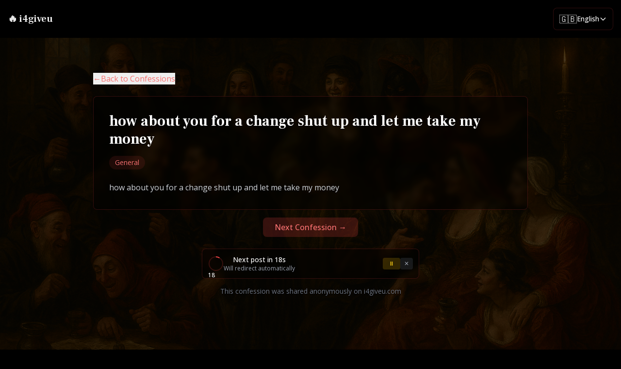

--- FILE ---
content_type: text/html; charset=utf-8
request_url: https://www.i4giveu.com/category/General/post/how-about-you-for-a-change-shut-up-and-let-me-take-my-money
body_size: 8186
content:
<!DOCTYPE html><html lang="en"><head><meta charSet="utf-8"/><meta name="viewport" content="width=device-width, initial-scale=1"/><link rel="stylesheet" href="/_next/static/css/2eb6f06e70f4ffb0.css" data-precedence="next"/><link rel="preload" as="script" fetchPriority="low" href="/_next/static/chunks/webpack-652247fbe7d62228.js"/><script src="/_next/static/chunks/fd9d1056-d70b0ea150e0cf83.js" async=""></script><script src="/_next/static/chunks/117-be136f3c9e6d956a.js" async=""></script><script src="/_next/static/chunks/main-app-2dcde4753ea0d175.js" async=""></script><script src="/_next/static/chunks/3-5ec811c0c565451f.js" async=""></script><script src="/_next/static/chunks/174-88d6175561e02c24.js" async=""></script><script src="/_next/static/chunks/app/layout-2e31ec4afe3f96c5.js" async=""></script><script src="/_next/static/chunks/965-4563721694849a3c.js" async=""></script><script src="/_next/static/chunks/app/category/%5Bslug%5D/post/%5BpostName%5D/page-45cd6677c673dfb7.js" async=""></script><title>how about you for a change shut up and let me take my money - i4giveu</title><meta name="description" content="how about you for a change shut up and let me take my money..."/><meta name="author" content="i4giveu"/><link rel="manifest" href="/assets/img/favicon/site.webmanifest" crossorigin="use-credentials"/><meta name="keywords" content="i4giveu,forgive,forgiveness,fantasy,fantasies,confession stories,secrets,confess online, confess, confessions, confession, confessor, church, online church,incest confessions,i had sex with my son,incest confession,taboo confessions,real incest confessions,taboo sex confessions,incest sex confessions,sex with my son,true incest confessions,cheating confessions anonymous,real incest confession,gay incest confessions,incest sex confession,confessions incest,i have sex with my son,confession incest,reddit incest,had sex with my son"/><link rel="canonical" href="https://www.i4giveu.com/category/General/post/how-about-you-for-a-change-shut-up-and-let-me-take-my-money"/><meta property="og:title" content="how about you for a change shut up and let me take my money"/><meta property="og:description" content="how about you for a change shut up and let me take my money..."/><meta property="og:site_name" content="i4giveu - Confess your sins"/><meta property="og:type" content="article"/><meta name="twitter:card" content="summary"/><meta name="twitter:title" content="how about you for a change shut up and let me take my money"/><meta name="twitter:description" content="how about you for a change shut up and let me take my money..."/><link rel="icon" href="/assets/img/favicon/favicon-32x32.png" sizes="32x32" type="image/png"/><link rel="icon" href="/assets/img/favicon/favicon-16x16.png" sizes="16x16" type="image/png"/><link rel="apple-touch-icon" href="/assets/img/favicon/apple-touch-icon.png"/><link href="https://fonts.googleapis.com/css2?family=Frank+Ruhl+Libre:wght@400;700&amp;family=Open+Sans:wght@400;500;600;700&amp;display=swap" rel="stylesheet"/><script src="/_next/static/chunks/polyfills-42372ed130431b0a.js" noModule=""></script></head><body class="bg-black text-white min-h-screen"><script type="application/ld+json">{"@context":"https://schema.org","@type":"Article","headline":"how about you for a change shut up and let me take my money","description":"how about you for a change shut up and let me take my money...","datePublished":"2023-09-25 07:41:54","author":{"@type":"Person","name":"Anonymous"},"publisher":{"@type":"Organization","name":"i4giveu","url":"https://i4giveu.com"},"articleSection":"General","keywords":"General"}</script><div class="min-h-screen chat-background flex flex-col"><header class="fixed top-0 z-50 bg-black w-full "><div class="mx-auto px-4 py-4"><div class="flex items-center justify-between"><div class="flex items-center space-x-3"><a href="/" class="logotext text-xl font-bold text-dark-text">🔥 i4giveu</a></div><div class="flex items-center"><div class="relative"><button class="flex items-center gap-2 px-3 py-2 bg-black/60 backdrop-blur-md rounded-lg border border-red-500/20 hover:border-red-500/40 transition-all duration-200 text-white hover:bg-black/80" aria-label="Select language"><span class="text-lg">🇬🇧</span><span class="text-sm font-medium hidden sm:inline">English</span><svg class="w-4 h-4 transition-transform duration-200 " fill="none" stroke="currentColor" viewBox="0 0 24 24"><path stroke-linecap="round" stroke-linejoin="round" stroke-width="2" d="M19 9l-7 7-7-7"></path></svg></button></div></div></div></div></header><div class="flex-1 flex items-center justify-center px-4 py-8 mt-[40px]"><div class="w-full max-w-4xl"><button class="flex items-center gap-2 text-red-400 hover:text-red-300 transition-colors mb-6"><span>←</span><span>Back to Confessions</span></button><article class="bg-black/40 backdrop-blur-sm border border-red-500/20 rounded-lg p-8"><header class="mb-6"><h1 class="text-3xl font-bold text-white mb-4 leading-tight">how about you for a change shut up and let me take my money</h1><div class="flex items-center gap-4 text-sm"><div class="flex flex-wrap gap-2"><a href="/category/general" class="text-red-400 bg-red-500/10 px-3 py-1 rounded-full hover:bg-red-500/20 transition-colors">General</a></div></div></header><div class="prose prose-invert max-w-none"><div class="text-gray-300 leading-relaxed whitespace-pre-wrap">how about you for a change shut up and let me take my money</div></div></article><div class="mt-4 text-center"><div class="flex justify-center gap-4 mb-6"><button class="px-6 py-2 rounded-lg font-medium transition-colors bg-red-500/20 text-red-400 hover:bg-red-500/30">Next Confession →</button></div><div class="max-w-md mx-auto"><div class=""><div class="bg-black/40 backdrop-blur-sm border border-red-500/20 rounded-lg p-3"><div class="flex items-center justify-between gap-3"><div class="flex items-center gap-3"><div class="relative w-8 h-8 flex-shrink-0"><svg class="w-8 h-8 transform -rotate-90" viewBox="0 0 32 32"><circle cx="16" cy="16" r="14" stroke="rgb(239 68 68 / 0.2)" stroke-width="2" fill="none"></circle><circle cx="16" cy="16" r="14" stroke="rgb(239 68 68)" stroke-width="2" fill="none" stroke-dasharray="87.96459430051421" stroke-dashoffset="87.96459430051421" class="transition-all duration-1000 ease-linear"></circle></svg><div class="absolute inset-0 flex items-center justify-center"><span class="text-white font-medium text-xs">20</span></div></div><div class="flex-1 min-w-0"><p class="text-sm text-white font-medium">Next post in 20s</p><p class="text-xs text-gray-400">Will redirect automatically</p></div></div><div class="flex items-center gap-2 flex-shrink-0"><button class="px-3 py-1 rounded text-xs font-medium transition-colors bg-yellow-500/20 text-yellow-400 hover:bg-yellow-500/30">⏸</button><button class="px-2 py-1 bg-gray-500/20 text-gray-400 hover:bg-gray-500/30 rounded text-xs transition-colors" title="Close timer">✕</button></div></div></div></div></div><p class="text-gray-500 text-sm mt-4">This confession was shared anonymously on i4giveu.com</p></div></div></div></div><div class="max-w-4xl mx-auto px-4 py-8"><h2 class="text-xl font-bold text-white mb-6">More from &#x27;<!-- -->General<!-- -->&#x27; category</h2><div class="grid gap-6 md:grid-cols-2 lg:grid-cols-3"><div class="bg-black/40 backdrop-blur-sm border border-red-500/20 rounded-lg p-6 hover:border-red-500/40 transition-all duration-200 hover:bg-black/60"><a href="/category/general/post/i-groped-my-grandmother-while-she-slept-though-she-grinded-back-against-my-hand-when-ingot-to-her-clit-after-she-cam-she-said-thank-you-and-went-to-sleep-that-was-5-years-ago-and-shes-never-made-eve"><h2 class="text-lg font-semibold text-white mb-3 line-clamp-2 hover:text-red-400 transition-colors cursor-pointer">I groped my grandmother while she slept though she grinded back against my hand when ingot to her clit, after she cam she said thank you and went to sleep. That was 5 years ago and shes never made even a hint about it. Idk what to think</h2></a><a href="/category/general/post/i-groped-my-grandmother-while-she-slept-though-she-grinded-back-against-my-hand-when-ingot-to-her-clit-after-she-cam-she-said-thank-you-and-went-to-sleep-that-was-5-years-ago-and-shes-never-made-eve"><p class="text-gray-300 mb-4 leading-relaxed hover:text-gray-200 transition-colors cursor-pointer">I groped my grandmother while she slept though she grinded back against my hand when ingot to her cl...</p></a><div class="flex items-center justify-between text-sm"><div class="flex flex-wrap gap-1"><a class="text-red-400 bg-red-500/10 px-2 py-1 rounded text-xs hover:bg-red-500/20 transition-colors inline-block" href="/category/general">General</a></div></div></div><div class="bg-black/40 backdrop-blur-sm border border-red-500/20 rounded-lg p-6 hover:border-red-500/40 transition-all duration-200 hover:bg-black/60"><a href="/category/general/post/i-have-desires-for-a-ten-year-old-baby-girls-pussy"><h2 class="text-lg font-semibold text-white mb-3 line-clamp-2 hover:text-red-400 transition-colors cursor-pointer">I have desires for a ten year old baby girls pussy</h2></a><a href="/category/general/post/i-have-desires-for-a-ten-year-old-baby-girls-pussy"><p class="text-gray-300 mb-4 leading-relaxed hover:text-gray-200 transition-colors cursor-pointer">I have desires for a ten year old baby girls pussy</p></a><div class="flex items-center justify-between text-sm"><div class="flex flex-wrap gap-1"><a class="text-red-400 bg-red-500/10 px-2 py-1 rounded text-xs hover:bg-red-500/20 transition-colors inline-block" href="/category/general">General</a></div></div></div><div class="bg-black/40 backdrop-blur-sm border border-red-500/20 rounded-lg p-6 hover:border-red-500/40 transition-all duration-200 hover:bg-black/60"><a href="/category/general/post/hoy-en-el-burguer-de-pamplona-ibamos-a-comer-una-hamburguesa-y-batatas-con-su-salsa-y-a-la-hora-de-pedirlo-habian-pedido-mis-padres-patatas-demas-que-la-dependienta-se-quedo-asombrada-de-la-cantidad"><h2 class="text-lg font-semibold text-white mb-3 line-clamp-2 hover:text-red-400 transition-colors cursor-pointer">Hoy en el burguer de Pamplona, íbamos a comer una hamburguesa y batatas con su salsa y a la hora de pedirlo, habían pedido mis padres patatas demás que la dependienta se quedó asombrada de la cantidad de patatas que habían pedido como si no hubiesen comido en su vida y me entró una cosa mala por dentro que me enfurecí con ellos y les dije una mala contestación que no les gustó; me arrepiento de haberme comportado así.</h2></a><a href="/category/general/post/hoy-en-el-burguer-de-pamplona-ibamos-a-comer-una-hamburguesa-y-batatas-con-su-salsa-y-a-la-hora-de-pedirlo-habian-pedido-mis-padres-patatas-demas-que-la-dependienta-se-quedo-asombrada-de-la-cantidad"><p class="text-gray-300 mb-4 leading-relaxed hover:text-gray-200 transition-colors cursor-pointer">Hoy en el burguer de Pamplona, íbamos a comer una hamburguesa y batatas con su salsa y a la hora de ...</p></a><div class="flex items-center justify-between text-sm"><div class="flex flex-wrap gap-1"><a class="text-red-400 bg-red-500/10 px-2 py-1 rounded text-xs hover:bg-red-500/20 transition-colors inline-block" href="/category/general">General</a></div></div></div></div></div><footer class="bg-black/60 border-t border-red-400/20 py-8"><div class="max-w-4xl mx-auto px-4"><h2 class="text-xl font-bold text-white mb-6 text-center">Browse Categories</h2><div class="flex flex-wrap justify-center gap-3 mb-6"><a class="inline-block px-4 py-2 bg-red-500/10 hover:bg-red-500/20 text-red-400 hover:text-red-300 rounded-full border border-red-500/20 hover:border-red-500/40 transition-all duration-200 text-sm" href="/category/Abuse">Abuse</a><a class="inline-block px-4 py-2 bg-red-500/10 hover:bg-red-500/20 text-red-400 hover:text-red-300 rounded-full border border-red-500/20 hover:border-red-500/40 transition-all duration-200 text-sm" href="/category/Adultery">Adultery</a><a class="inline-block px-4 py-2 bg-red-500/10 hover:bg-red-500/20 text-red-400 hover:text-red-300 rounded-full border border-red-500/20 hover:border-red-500/40 transition-all duration-200 text-sm" href="/category/Anger">Anger</a><a class="inline-block px-4 py-2 bg-red-500/10 hover:bg-red-500/20 text-red-400 hover:text-red-300 rounded-full border border-red-500/20 hover:border-red-500/40 transition-all duration-200 text-sm" href="/category/Animal%20abuse">Animal abuse</a><a class="inline-block px-4 py-2 bg-red-500/10 hover:bg-red-500/20 text-red-400 hover:text-red-300 rounded-full border border-red-500/20 hover:border-red-500/40 transition-all duration-200 text-sm" href="/category/Assault">Assault</a><a class="inline-block px-4 py-2 bg-red-500/10 hover:bg-red-500/20 text-red-400 hover:text-red-300 rounded-full border border-red-500/20 hover:border-red-500/40 transition-all duration-200 text-sm" href="/category/Being%20a%20bum">Being a bum</a><a class="inline-block px-4 py-2 bg-red-500/10 hover:bg-red-500/20 text-red-400 hover:text-red-300 rounded-full border border-red-500/20 hover:border-red-500/40 transition-all duration-200 text-sm" href="/category/Being%20a%20country%20singer">Being a country singer</a><a class="inline-block px-4 py-2 bg-red-500/10 hover:bg-red-500/20 text-red-400 hover:text-red-300 rounded-full border border-red-500/20 hover:border-red-500/40 transition-all duration-200 text-sm" href="/category/Being%20drunk">Being drunk</a><a class="inline-block px-4 py-2 bg-red-500/10 hover:bg-red-500/20 text-red-400 hover:text-red-300 rounded-full border border-red-500/20 hover:border-red-500/40 transition-all duration-200 text-sm" href="/category/Blasphemy">Blasphemy</a><a class="inline-block px-4 py-2 bg-red-500/10 hover:bg-red-500/20 text-red-400 hover:text-red-300 rounded-full border border-red-500/20 hover:border-red-500/40 transition-all duration-200 text-sm" href="/category/Bribe">Bribe</a><a class="inline-block px-4 py-2 bg-red-500/10 hover:bg-red-500/20 text-red-400 hover:text-red-300 rounded-full border border-red-500/20 hover:border-red-500/40 transition-all duration-200 text-sm" href="/category/Burglary">Burglary</a><a class="inline-block px-4 py-2 bg-red-500/10 hover:bg-red-500/20 text-red-400 hover:text-red-300 rounded-full border border-red-500/20 hover:border-red-500/40 transition-all duration-200 text-sm" href="/category/Children%20abuse">Children abuse</a><a class="inline-block px-4 py-2 bg-red-500/10 hover:bg-red-500/20 text-red-400 hover:text-red-300 rounded-full border border-red-500/20 hover:border-red-500/40 transition-all duration-200 text-sm" href="/category/Covetousness">Covetousness</a><a class="inline-block px-4 py-2 bg-red-500/10 hover:bg-red-500/20 text-red-400 hover:text-red-300 rounded-full border border-red-500/20 hover:border-red-500/40 transition-all duration-200 text-sm" href="/category/Dealing%20and%20selling%20drugs">Dealing and selling drugs</a><a class="inline-block px-4 py-2 bg-red-500/10 hover:bg-red-500/20 text-red-400 hover:text-red-300 rounded-full border border-red-500/20 hover:border-red-500/40 transition-all duration-200 text-sm" href="/category/Death">Death</a><a class="inline-block px-4 py-2 bg-red-500/10 hover:bg-red-500/20 text-red-400 hover:text-red-300 rounded-full border border-red-500/20 hover:border-red-500/40 transition-all duration-200 text-sm" href="/category/Didnt%20forgive">Didnt forgive</a><a class="inline-block px-4 py-2 bg-red-500/10 hover:bg-red-500/20 text-red-400 hover:text-red-300 rounded-full border border-red-500/20 hover:border-red-500/40 transition-all duration-200 text-sm" href="/category/Divorce">Divorce</a><a class="inline-block px-4 py-2 bg-red-500/10 hover:bg-red-500/20 text-red-400 hover:text-red-300 rounded-full border border-red-500/20 hover:border-red-500/40 transition-all duration-200 text-sm" href="/category/Drugs">Drugs</a><a class="inline-block px-4 py-2 bg-red-500/10 hover:bg-red-500/20 text-red-400 hover:text-red-300 rounded-full border border-red-500/20 hover:border-red-500/40 transition-all duration-200 text-sm" href="/category/Embarrassing">Embarrassing</a><a class="inline-block px-4 py-2 bg-red-500/10 hover:bg-red-500/20 text-red-400 hover:text-red-300 rounded-full border border-red-500/20 hover:border-red-500/40 transition-all duration-200 text-sm" href="/category/Envy">Envy</a><a class="inline-block px-4 py-2 bg-red-500/10 hover:bg-red-500/20 text-red-400 hover:text-red-300 rounded-full border border-red-500/20 hover:border-red-500/40 transition-all duration-200 text-sm" href="/category/Fight">Fight</a><a class="inline-block px-4 py-2 bg-red-500/10 hover:bg-red-500/20 text-red-400 hover:text-red-300 rounded-full border border-red-500/20 hover:border-red-500/40 transition-all duration-200 text-sm" href="/category/Forbidden%20Fetish">Forbidden Fetish</a><a class="inline-block px-4 py-2 bg-red-500/10 hover:bg-red-500/20 text-red-400 hover:text-red-300 rounded-full border border-red-500/20 hover:border-red-500/40 transition-all duration-200 text-sm" href="/category/Fraud">Fraud</a><a class="inline-block px-4 py-2 bg-red-500/10 hover:bg-red-500/20 text-red-400 hover:text-red-300 rounded-full border border-red-500/20 hover:border-red-500/40 transition-all duration-200 text-sm" href="/category/Gay">Gay</a><a class="inline-block px-4 py-2 bg-red-500/10 hover:bg-red-500/20 text-red-400 hover:text-red-300 rounded-full border border-red-500/20 hover:border-red-500/40 transition-all duration-200 text-sm" href="/category/General">General</a><a class="inline-block px-4 py-2 bg-red-500/10 hover:bg-red-500/20 text-red-400 hover:text-red-300 rounded-full border border-red-500/20 hover:border-red-500/40 transition-all duration-200 text-sm" href="/category/Genocide">Genocide</a><a class="inline-block px-4 py-2 bg-red-500/10 hover:bg-red-500/20 text-red-400 hover:text-red-300 rounded-full border border-red-500/20 hover:border-red-500/40 transition-all duration-200 text-sm" href="/category/Gluttony">Gluttony</a><a class="inline-block px-4 py-2 bg-red-500/10 hover:bg-red-500/20 text-red-400 hover:text-red-300 rounded-full border border-red-500/20 hover:border-red-500/40 transition-all duration-200 text-sm" href="/category/Hacking">Hacking</a><a class="inline-block px-4 py-2 bg-red-500/10 hover:bg-red-500/20 text-red-400 hover:text-red-300 rounded-full border border-red-500/20 hover:border-red-500/40 transition-all duration-200 text-sm" href="/category/Hate">Hate</a><a class="inline-block px-4 py-2 bg-red-500/10 hover:bg-red-500/20 text-red-400 hover:text-red-300 rounded-full border border-red-500/20 hover:border-red-500/40 transition-all duration-200 text-sm" href="/category/Having%20sex%20befor%20the%20wedding">Having sex befor the wedding</a><a class="inline-block px-4 py-2 bg-red-500/10 hover:bg-red-500/20 text-red-400 hover:text-red-300 rounded-full border border-red-500/20 hover:border-red-500/40 transition-all duration-200 text-sm" href="/category/Ignoring%20privacy">Ignoring privacy</a><a class="inline-block px-4 py-2 bg-red-500/10 hover:bg-red-500/20 text-red-400 hover:text-red-300 rounded-full border border-red-500/20 hover:border-red-500/40 transition-all duration-200 text-sm" href="/category/Ilegal%20software">Ilegal software</a><a class="inline-block px-4 py-2 bg-red-500/10 hover:bg-red-500/20 text-red-400 hover:text-red-300 rounded-full border border-red-500/20 hover:border-red-500/40 transition-all duration-200 text-sm" href="/category/Incest">Incest</a><a class="inline-block px-4 py-2 bg-red-500/10 hover:bg-red-500/20 text-red-400 hover:text-red-300 rounded-full border border-red-500/20 hover:border-red-500/40 transition-all duration-200 text-sm" href="/category/Lechery">Lechery</a><a class="inline-block px-4 py-2 bg-red-500/10 hover:bg-red-500/20 text-red-400 hover:text-red-300 rounded-full border border-red-500/20 hover:border-red-500/40 transition-all duration-200 text-sm" href="/category/Lie">Lie</a><a class="inline-block px-4 py-2 bg-red-500/10 hover:bg-red-500/20 text-red-400 hover:text-red-300 rounded-full border border-red-500/20 hover:border-red-500/40 transition-all duration-200 text-sm" href="/category/Lose%20of%20faith">Lose of faith</a><a class="inline-block px-4 py-2 bg-red-500/10 hover:bg-red-500/20 text-red-400 hover:text-red-300 rounded-full border border-red-500/20 hover:border-red-500/40 transition-all duration-200 text-sm" href="/category/Love">Love</a><a class="inline-block px-4 py-2 bg-red-500/10 hover:bg-red-500/20 text-red-400 hover:text-red-300 rounded-full border border-red-500/20 hover:border-red-500/40 transition-all duration-200 text-sm" href="/category/Making%20someone%20Uncomfortable">Making someone Uncomfortable</a><a class="inline-block px-4 py-2 bg-red-500/10 hover:bg-red-500/20 text-red-400 hover:text-red-300 rounded-full border border-red-500/20 hover:border-red-500/40 transition-all duration-200 text-sm" href="/category/Marriage">Marriage</a><a class="inline-block px-4 py-2 bg-red-500/10 hover:bg-red-500/20 text-red-400 hover:text-red-300 rounded-full border border-red-500/20 hover:border-red-500/40 transition-all duration-200 text-sm" href="/category/Masturbation">Masturbation</a><a class="inline-block px-4 py-2 bg-red-500/10 hover:bg-red-500/20 text-red-400 hover:text-red-300 rounded-full border border-red-500/20 hover:border-red-500/40 transition-all duration-200 text-sm" href="/category/Murder">Murder</a><a class="inline-block px-4 py-2 bg-red-500/10 hover:bg-red-500/20 text-red-400 hover:text-red-300 rounded-full border border-red-500/20 hover:border-red-500/40 transition-all duration-200 text-sm" href="/category/Pedophile">Pedophile</a><a class="inline-block px-4 py-2 bg-red-500/10 hover:bg-red-500/20 text-red-400 hover:text-red-300 rounded-full border border-red-500/20 hover:border-red-500/40 transition-all duration-200 text-sm" href="/category/Peeing%20in%20someones%20yard">Peeing in someones yard</a><a class="inline-block px-4 py-2 bg-red-500/10 hover:bg-red-500/20 text-red-400 hover:text-red-300 rounded-full border border-red-500/20 hover:border-red-500/40 transition-all duration-200 text-sm" href="/category/Pimping">Pimping</a><a class="inline-block px-4 py-2 bg-red-500/10 hover:bg-red-500/20 text-red-400 hover:text-red-300 rounded-full border border-red-500/20 hover:border-red-500/40 transition-all duration-200 text-sm" href="/category/Prejudice">Prejudice</a><a class="inline-block px-4 py-2 bg-red-500/10 hover:bg-red-500/20 text-red-400 hover:text-red-300 rounded-full border border-red-500/20 hover:border-red-500/40 transition-all duration-200 text-sm" href="/category/Pride">Pride</a><a class="inline-block px-4 py-2 bg-red-500/10 hover:bg-red-500/20 text-red-400 hover:text-red-300 rounded-full border border-red-500/20 hover:border-red-500/40 transition-all duration-200 text-sm" href="/category/Prostitution">Prostitution</a><a class="inline-block px-4 py-2 bg-red-500/10 hover:bg-red-500/20 text-red-400 hover:text-red-300 rounded-full border border-red-500/20 hover:border-red-500/40 transition-all duration-200 text-sm" href="/category/Questioning%20God">Questioning God</a><a class="inline-block px-4 py-2 bg-red-500/10 hover:bg-red-500/20 text-red-400 hover:text-red-300 rounded-full border border-red-500/20 hover:border-red-500/40 transition-all duration-200 text-sm" href="/category/Rape">Rape</a><a class="inline-block px-4 py-2 bg-red-500/10 hover:bg-red-500/20 text-red-400 hover:text-red-300 rounded-full border border-red-500/20 hover:border-red-500/40 transition-all duration-200 text-sm" href="/category/Religion%20based">Religion based</a><a class="inline-block px-4 py-2 bg-red-500/10 hover:bg-red-500/20 text-red-400 hover:text-red-300 rounded-full border border-red-500/20 hover:border-red-500/40 transition-all duration-200 text-sm" href="/category/Roadkill">Roadkill</a><a class="inline-block px-4 py-2 bg-red-500/10 hover:bg-red-500/20 text-red-400 hover:text-red-300 rounded-full border border-red-500/20 hover:border-red-500/40 transition-all duration-200 text-sm" href="/category/Sex">Sex</a><a class="inline-block px-4 py-2 bg-red-500/10 hover:bg-red-500/20 text-red-400 hover:text-red-300 rounded-full border border-red-500/20 hover:border-red-500/40 transition-all duration-200 text-sm" href="/category/Sloth">Sloth</a><a class="inline-block px-4 py-2 bg-red-500/10 hover:bg-red-500/20 text-red-400 hover:text-red-300 rounded-full border border-red-500/20 hover:border-red-500/40 transition-all duration-200 text-sm" href="/category/Spilling%20a%20drink">Spilling a drink</a><a class="inline-block px-4 py-2 bg-red-500/10 hover:bg-red-500/20 text-red-400 hover:text-red-300 rounded-full border border-red-500/20 hover:border-red-500/40 transition-all duration-200 text-sm" href="/category/Stealing">Stealing</a><a class="inline-block px-4 py-2 bg-red-500/10 hover:bg-red-500/20 text-red-400 hover:text-red-300 rounded-full border border-red-500/20 hover:border-red-500/40 transition-all duration-200 text-sm" href="/category/Stupidity">Stupidity</a><a class="inline-block px-4 py-2 bg-red-500/10 hover:bg-red-500/20 text-red-400 hover:text-red-300 rounded-full border border-red-500/20 hover:border-red-500/40 transition-all duration-200 text-sm" href="/category/Treason">Treason</a><a class="inline-block px-4 py-2 bg-red-500/10 hover:bg-red-500/20 text-red-400 hover:text-red-300 rounded-full border border-red-500/20 hover:border-red-500/40 transition-all duration-200 text-sm" href="/category/Vandalism">Vandalism</a><a class="inline-block px-4 py-2 bg-red-500/10 hover:bg-red-500/20 text-red-400 hover:text-red-300 rounded-full border border-red-500/20 hover:border-red-500/40 transition-all duration-200 text-sm" href="/category/Violence">Violence</a><a class="inline-block px-4 py-2 bg-red-500/10 hover:bg-red-500/20 text-red-400 hover:text-red-300 rounded-full border border-red-500/20 hover:border-red-500/40 transition-all duration-200 text-sm" href="/category/Worship%20satan">Worship satan</a></div><div class="text-center space-y-6"><div class="border-t border-red-500/20 pt-6"><h3 class="text-lg font-semibold text-red-400 mb-4">i4giveu After Dark</h3><div class="text-gray-300 text-sm max-w-4xl mx-auto leading-relaxed space-y-4"><p>i4giveu After Dark is where the night swallows inhibitions and the truth drips out, raw and unfiltered. Step into the shadows of I4giveu.com, an anonymous confession room built for sinners, seducers, and secret-keepers who crave release. Here, your fantasies are not just whispered but shouted into the darkness, where thousands of strangers are waiting to devour every forbidden detail.</p><p>This is not a place for the polished or the pure. It&#x27;s a sultry sanctuary for late-night confessions, where sins are laid bare, shame is stripped away, and the taboo becomes intoxicating. From secret desires to guilty pleasures, from scandalous affairs to unspoken cravings, After Dark embraces every part of you society tells you to hide.</p><p>No masks. No judgment. Just raw humanity drenched in lust, longing, and liberation. At i4giveu After Dark, your story becomes part of a chorus of shadows — a midnight symphony of secrets that proves you are not alone in your hunger. Step inside, confess without fear, and let the darkness welcome you home.</p></div></div><div class="border-t border-gray-700 pt-4"><p class="text-gray-500 text-sm">© i4giveu - Confess your sins. Hearing your sins since 2006.</p><p class="text-gray-600 text-xs mt-2">All confessions are anonymous and confidential</p></div></div></div></footer><script src="/_next/static/chunks/webpack-652247fbe7d62228.js" async=""></script><script>(self.__next_f=self.__next_f||[]).push([0]);self.__next_f.push([2,null])</script><script>self.__next_f.push([1,"1:HL[\"/_next/static/css/2eb6f06e70f4ffb0.css\",\"style\"]\n"])</script><script>self.__next_f.push([1,"2:I[2846,[],\"\"]\n5:I[4707,[],\"\"]\n8:I[6423,[],\"\"]\n9:I[2174,[\"3\",\"static/chunks/3-5ec811c0c565451f.js\",\"174\",\"static/chunks/174-88d6175561e02c24.js\",\"185\",\"static/chunks/app/layout-2e31ec4afe3f96c5.js\"],\"TranslationProvider\"]\na:I[8003,[\"3\",\"static/chunks/3-5ec811c0c565451f.js\",\"174\",\"static/chunks/174-88d6175561e02c24.js\",\"185\",\"static/chunks/app/layout-2e31ec4afe3f96c5.js\"],\"\"]\nc:I[1060,[],\"\"]\n6:[\"slug\",\"General\",\"d\"]\n7:[\"postName\",\"how-about-you-for-a-change-shut-up-and-let-me-take-my-money\",\"d\"]\nd:[]\n"])</script><script>self.__next_f.push([1,"0:[\"$\",\"$L2\",null,{\"buildId\":\"ogViGihGNW0a9eA0nuPCq\",\"assetPrefix\":\"\",\"urlParts\":[\"\",\"category\",\"General\",\"post\",\"how-about-you-for-a-change-shut-up-and-let-me-take-my-money\"],\"initialTree\":[\"\",{\"children\":[\"category\",{\"children\":[[\"slug\",\"General\",\"d\"],{\"children\":[\"post\",{\"children\":[[\"postName\",\"how-about-you-for-a-change-shut-up-and-let-me-take-my-money\",\"d\"],{\"children\":[\"__PAGE__\",{}]}]}]}]}]},\"$undefined\",\"$undefined\",true],\"initialSeedData\":[\"\",{\"children\":[\"category\",{\"children\":[[\"slug\",\"General\",\"d\"],{\"children\":[\"post\",{\"children\":[[\"postName\",\"how-about-you-for-a-change-shut-up-and-let-me-take-my-money\",\"d\"],{\"children\":[\"__PAGE__\",{},[[\"$L3\",\"$L4\",null],null],null]},[null,[\"$\",\"$L5\",null,{\"parallelRouterKey\":\"children\",\"segmentPath\":[\"children\",\"category\",\"children\",\"$6\",\"children\",\"post\",\"children\",\"$7\",\"children\"],\"error\":\"$undefined\",\"errorStyles\":\"$undefined\",\"errorScripts\":\"$undefined\",\"template\":[\"$\",\"$L8\",null,{}],\"templateStyles\":\"$undefined\",\"templateScripts\":\"$undefined\",\"notFound\":\"$undefined\",\"notFoundStyles\":\"$undefined\"}]],null]},[null,[\"$\",\"$L5\",null,{\"parallelRouterKey\":\"children\",\"segmentPath\":[\"children\",\"category\",\"children\",\"$6\",\"children\",\"post\",\"children\"],\"error\":\"$undefined\",\"errorStyles\":\"$undefined\",\"errorScripts\":\"$undefined\",\"template\":[\"$\",\"$L8\",null,{}],\"templateStyles\":\"$undefined\",\"templateScripts\":\"$undefined\",\"notFound\":\"$undefined\",\"notFoundStyles\":\"$undefined\"}]],null]},[null,[\"$\",\"$L5\",null,{\"parallelRouterKey\":\"children\",\"segmentPath\":[\"children\",\"category\",\"children\",\"$6\",\"children\"],\"error\":\"$undefined\",\"errorStyles\":\"$undefined\",\"errorScripts\":\"$undefined\",\"template\":[\"$\",\"$L8\",null,{}],\"templateStyles\":\"$undefined\",\"templateScripts\":\"$undefined\",\"notFound\":\"$undefined\",\"notFoundStyles\":\"$undefined\"}]],null]},[null,[\"$\",\"$L5\",null,{\"parallelRouterKey\":\"children\",\"segmentPath\":[\"children\",\"category\",\"children\"],\"error\":\"$undefined\",\"errorStyles\":\"$undefined\",\"errorScripts\":\"$undefined\",\"template\":[\"$\",\"$L8\",null,{}],\"templateStyles\":\"$undefined\",\"templateScripts\":\"$undefined\",\"notFound\":\"$undefined\",\"notFoundStyles\":\"$undefined\"}]],null]},[[[[\"$\",\"link\",\"0\",{\"rel\":\"stylesheet\",\"href\":\"/_next/static/css/2eb6f06e70f4ffb0.css\",\"precedence\":\"next\",\"crossOrigin\":\"$undefined\"}]],[\"$\",\"html\",null,{\"lang\":\"en\",\"children\":[[\"$\",\"head\",null,{\"children\":[\"$\",\"link\",null,{\"href\":\"https://fonts.googleapis.com/css2?family=Frank+Ruhl+Libre:wght@400;700\u0026family=Open+Sans:wght@400;500;600;700\u0026display=swap\",\"rel\":\"stylesheet\"}]}],[\"$\",\"body\",null,{\"className\":\"bg-black text-white min-h-screen\",\"children\":[[\"$\",\"$L9\",null,{\"children\":[\"$\",\"$L5\",null,{\"parallelRouterKey\":\"children\",\"segmentPath\":[\"children\"],\"error\":\"$undefined\",\"errorStyles\":\"$undefined\",\"errorScripts\":\"$undefined\",\"template\":[\"$\",\"$L8\",null,{}],\"templateStyles\":\"$undefined\",\"templateScripts\":\"$undefined\",\"notFound\":[[\"$\",\"title\",null,{\"children\":\"404: This page could not be found.\"}],[\"$\",\"div\",null,{\"style\":{\"fontFamily\":\"system-ui,\\\"Segoe UI\\\",Roboto,Helvetica,Arial,sans-serif,\\\"Apple Color Emoji\\\",\\\"Segoe UI Emoji\\\"\",\"height\":\"100vh\",\"textAlign\":\"center\",\"display\":\"flex\",\"flexDirection\":\"column\",\"alignItems\":\"center\",\"justifyContent\":\"center\"},\"children\":[\"$\",\"div\",null,{\"children\":[[\"$\",\"style\",null,{\"dangerouslySetInnerHTML\":{\"__html\":\"body{color:#000;background:#fff;margin:0}.next-error-h1{border-right:1px solid rgba(0,0,0,.3)}@media (prefers-color-scheme:dark){body{color:#fff;background:#000}.next-error-h1{border-right:1px solid rgba(255,255,255,.3)}}\"}}],[\"$\",\"h1\",null,{\"className\":\"next-error-h1\",\"style\":{\"display\":\"inline-block\",\"margin\":\"0 20px 0 0\",\"padding\":\"0 23px 0 0\",\"fontSize\":24,\"fontWeight\":500,\"verticalAlign\":\"top\",\"lineHeight\":\"49px\"},\"children\":\"404\"}],[\"$\",\"div\",null,{\"style\":{\"display\":\"inline-block\"},\"children\":[\"$\",\"h2\",null,{\"style\":{\"fontSize\":14,\"fontWeight\":400,\"lineHeight\":\"49px\",\"margin\":0},\"children\":\"This page could not be found.\"}]}]]}]}]],\"notFoundStyles\":[]}]}],[\"$\",\"$La\",null,{\"id\":\"google-analytics\",\"strategy\":\"afterInteractive\",\"dangerouslySetInnerHTML\":{\"__html\":\"\\n              (function(i,s,o,g,r,a,m){i['GoogleAnalyticsObject']=r;i[r]=i[r]||function(){\\n              (i[r].q=i[r].q||[]).push(arguments)},i[r].l=1*new Date();a=s.createElement(o),\\n              m=s.getElementsByTagName(o)[0];a.async=1;a.src=g;m.parentNode.insertBefore(a,m)\\n              })(window,document,'script','//www.google-analytics.com/analytics.js','ga');\\n\\n              ga('create', 'UA-46235825-3', 'i4giveu.com');\\n              ga('send', 'pageview');\\n            \"}}]]}]]}]],null],null],\"couldBeIntercepted\":false,\"initialHead\":[null,\"$Lb\"],\"globalErrorComponent\":\"$c\",\"missingSlots\":\"$Wd\"}]\n"])</script><script>self.__next_f.push([1,"b:[[\"$\",\"meta\",\"0\",{\"name\":\"viewport\",\"content\":\"width=device-width, initial-scale=1\"}],[\"$\",\"meta\",\"1\",{\"charSet\":\"utf-8\"}],[\"$\",\"title\",\"2\",{\"children\":\"how about you for a change shut up and let me take my money - i4giveu\"}],[\"$\",\"meta\",\"3\",{\"name\":\"description\",\"content\":\"how about you for a change shut up and let me take my money...\"}],[\"$\",\"meta\",\"4\",{\"name\":\"author\",\"content\":\"i4giveu\"}],[\"$\",\"link\",\"5\",{\"rel\":\"manifest\",\"href\":\"/assets/img/favicon/site.webmanifest\",\"crossOrigin\":\"use-credentials\"}],[\"$\",\"meta\",\"6\",{\"name\":\"keywords\",\"content\":\"i4giveu,forgive,forgiveness,fantasy,fantasies,confession stories,secrets,confess online, confess, confessions, confession, confessor, church, online church,incest confessions,i had sex with my son,incest confession,taboo confessions,real incest confessions,taboo sex confessions,incest sex confessions,sex with my son,true incest confessions,cheating confessions anonymous,real incest confession,gay incest confessions,incest sex confession,confessions incest,i have sex with my son,confession incest,reddit incest,had sex with my son\"}],[\"$\",\"link\",\"7\",{\"rel\":\"canonical\",\"href\":\"https://www.i4giveu.com/category/General/post/how-about-you-for-a-change-shut-up-and-let-me-take-my-money\"}],[\"$\",\"meta\",\"8\",{\"property\":\"og:title\",\"content\":\"how about you for a change shut up and let me take my money\"}],[\"$\",\"meta\",\"9\",{\"property\":\"og:description\",\"content\":\"how about you for a change shut up and let me take my money...\"}],[\"$\",\"meta\",\"10\",{\"property\":\"og:site_name\",\"content\":\"i4giveu - Confess your sins\"}],[\"$\",\"meta\",\"11\",{\"property\":\"og:type\",\"content\":\"article\"}],[\"$\",\"meta\",\"12\",{\"name\":\"twitter:card\",\"content\":\"summary\"}],[\"$\",\"meta\",\"13\",{\"name\":\"twitter:title\",\"content\":\"how about you for a change shut up and let me take my money\"}],[\"$\",\"meta\",\"14\",{\"name\":\"twitter:description\",\"content\":\"how about you for a change shut up and let me take my money...\"}],[\"$\",\"link\",\"15\",{\"rel\":\"icon\",\"href\":\"/assets/img/favicon/favicon-32x32.png\",\"sizes\":\"32x32\",\"type\":\"image/png\"}],[\"$\",\"link\",\"16\",{\"rel\":\"icon\",\"href\":\"/assets/img/favicon/favicon-16x16.png\",\"sizes\":\"16x16\",\"type\":\"image/png\"}],[\"$\",\"link\",\"17\",{\"rel\":\"apple-touch-icon\",\"href\":\"/assets/img/favicon/apple-touch-icon.png\"}]]\n"])</script><script>self.__next_f.push([1,"3:null\n"])</script><script>self.__next_f.push([1,"e:I[4678,[\"965\",\"static/chunks/965-4563721694849a3c.js\",\"174\",\"static/chunks/174-88d6175561e02c24.js\",\"253\",\"static/chunks/app/category/%5Bslug%5D/post/%5BpostName%5D/page-45cd6677c673dfb7.js\"],\"default\"]\n"])</script><script>self.__next_f.push([1,"4:[\"$\",\"$Le\",null,{\"post\":{\"id\":16648,\"post_title\":\"how about you for a change shut up and let me take my money\",\"post_content\":\"how about you for a change shut up and let me take my money\",\"post_name\":\"how-about-you-for-a-change-shut-up-and-let-me-take-my-money\",\"categories\":\"General\",\"post_date\":\"2023-09-25 07:41:54\",\"shared\":true,\"user_id\":null},\"categories\":[{\"id\":17,\"term_id\":17,\"name\":\"Abuse\",\"slug\":\"abuse\",\"term_group\":0,\"show\":1},{\"id\":1,\"term_id\":1,\"name\":\"Adultery\",\"slug\":\"adultery\",\"term_group\":0,\"show\":1},{\"id\":4,\"term_id\":4,\"name\":\"Anger\",\"slug\":\"anger\",\"term_group\":0,\"show\":1},{\"id\":22,\"term_id\":22,\"name\":\"Animal abuse\",\"slug\":\"animal-abuse\",\"term_group\":0,\"show\":1},{\"id\":12,\"term_id\":12,\"name\":\"Assault\",\"slug\":\"assault\",\"term_group\":0,\"show\":1},{\"id\":44,\"term_id\":45,\"name\":\"Being a bum\",\"slug\":\"being-a-bum\",\"term_group\":0,\"show\":1},{\"id\":39,\"term_id\":40,\"name\":\"Being a country singer\",\"slug\":\"being-a-country-singer\",\"term_group\":0,\"show\":1},{\"id\":52,\"term_id\":53,\"name\":\"Being drunk\",\"slug\":\"being-drunk\",\"term_group\":0,\"show\":1},{\"id\":58,\"term_id\":59,\"name\":\"Blasphemy\",\"slug\":\"blasphemy\",\"term_group\":0,\"show\":1},{\"id\":50,\"term_id\":51,\"name\":\"Bribe\",\"slug\":\"bribe\",\"term_group\":0,\"show\":1},{\"id\":35,\"term_id\":36,\"name\":\"Burglary\",\"slug\":\"burglary\",\"term_group\":0,\"show\":1},{\"id\":23,\"term_id\":23,\"name\":\"Children abuse\",\"slug\":\"children-abuse\",\"term_group\":0,\"show\":1},{\"id\":5,\"term_id\":5,\"name\":\"Covetousness\",\"slug\":\"covetousness\",\"term_group\":0,\"show\":1},{\"id\":38,\"term_id\":39,\"name\":\"Dealing and selling drugs\",\"slug\":\"dealing-and-selling-drugs\",\"term_group\":0,\"show\":1},{\"id\":15,\"term_id\":15,\"name\":\"Death\",\"slug\":\"death\",\"term_group\":0,\"show\":1},{\"id\":16,\"term_id\":16,\"name\":\"Didnt forgive\",\"slug\":\"didnt-forgive\",\"term_group\":0,\"show\":1},{\"id\":54,\"term_id\":55,\"name\":\"Divorce\",\"slug\":\"divorce\",\"term_group\":0,\"show\":1},{\"id\":37,\"term_id\":38,\"name\":\"Drugs\",\"slug\":\"drugs\",\"term_group\":0,\"show\":1},{\"id\":48,\"term_id\":49,\"name\":\"Embarrassing\",\"slug\":\"embarrassing\",\"term_group\":0,\"show\":1},{\"id\":3,\"term_id\":3,\"name\":\"Envy\",\"slug\":\"envy\",\"term_group\":0,\"show\":1},{\"id\":24,\"term_id\":24,\"name\":\"Fight\",\"slug\":\"fight\",\"term_group\":0,\"show\":1},{\"id\":32,\"term_id\":33,\"name\":\"Forbidden Fetish\",\"slug\":\"forbidden-fetish\",\"term_group\":0,\"show\":1},{\"id\":29,\"term_id\":29,\"name\":\"Fraud\",\"slug\":\"fraud\",\"term_group\":0,\"show\":1},{\"id\":27,\"term_id\":27,\"name\":\"Gay\",\"slug\":\"gay\",\"term_group\":0,\"show\":1},{\"id\":59,\"term_id\":60,\"name\":\"General\",\"slug\":\"general\",\"term_group\":0,\"show\":1},{\"id\":57,\"term_id\":58,\"name\":\"Genocide\",\"slug\":\"genocide\",\"term_group\":0,\"show\":1},{\"id\":6,\"term_id\":6,\"name\":\"Gluttony\",\"slug\":\"gluttony\",\"term_group\":0,\"show\":1},{\"id\":34,\"term_id\":35,\"name\":\"Hacking\",\"slug\":\"hacking\",\"term_group\":0,\"show\":1},{\"id\":19,\"term_id\":19,\"name\":\"Hate\",\"slug\":\"hate\",\"term_group\":0,\"show\":1},{\"id\":53,\"term_id\":54,\"name\":\"Having sex befor the wedding\",\"slug\":\"having-sex-befor-the-wedding\",\"term_group\":0,\"show\":1},{\"id\":56,\"term_id\":57,\"name\":\"Ignoring privacy\",\"slug\":\"ignoring-privacy\",\"term_group\":0,\"show\":1},{\"id\":36,\"term_id\":37,\"name\":\"Ilegal software\",\"slug\":\"ilegal-software\",\"term_group\":0,\"show\":1},{\"id\":49,\"term_id\":50,\"name\":\"Incest\",\"slug\":\"incest\",\"term_group\":0,\"show\":1},{\"id\":7,\"term_id\":7,\"name\":\"Lechery\",\"slug\":\"lechery\",\"term_group\":0,\"show\":1},{\"id\":13,\"term_id\":13,\"name\":\"Lie\",\"slug\":\"lie\",\"term_group\":0,\"show\":1},{\"id\":14,\"term_id\":14,\"name\":\"Lose of faith\",\"slug\":\"lose-of-faith\",\"term_group\":0,\"show\":1},{\"id\":10,\"term_id\":10,\"name\":\"Love\",\"slug\":\"love\",\"term_group\":0,\"show\":1},{\"id\":47,\"term_id\":48,\"name\":\"Making someone Uncomfortable\",\"slug\":\"making-someone-uncomfortable\",\"term_group\":0,\"show\":1},{\"id\":55,\"term_id\":56,\"name\":\"Marriage\",\"slug\":\"marriage\",\"term_group\":0,\"show\":1},{\"id\":26,\"term_id\":26,\"name\":\"Masturbation\",\"slug\":\"masturbation\",\"term_group\":0,\"show\":1},{\"id\":9,\"term_id\":9,\"name\":\"Murder\",\"slug\":\"murder\",\"term_group\":0,\"show\":1},{\"id\":42,\"term_id\":43,\"name\":\"Pedophile\",\"slug\":\"pedophile\",\"term_group\":0,\"show\":1},{\"id\":51,\"term_id\":52,\"name\":\"Peeing in someones yard\",\"slug\":\"peeing-in-someones-yard\",\"term_group\":0,\"show\":1},{\"id\":40,\"term_id\":41,\"name\":\"Pimping\",\"slug\":\"pimping\",\"term_group\":0,\"show\":1},{\"id\":20,\"term_id\":20,\"name\":\"Prejudice\",\"slug\":\"prejudice\",\"term_group\":0,\"show\":1},{\"id\":2,\"term_id\":2,\"name\":\"Pride\",\"slug\":\"pride\",\"term_group\":0,\"show\":1},{\"id\":41,\"term_id\":42,\"name\":\"Prostitution\",\"slug\":\"prostitution\",\"term_group\":0,\"show\":1},{\"id\":30,\"term_id\":30,\"name\":\"Questioning God\",\"slug\":\"questioning-god\",\"term_group\":0,\"show\":1},{\"id\":28,\"term_id\":28,\"name\":\"Rape\",\"slug\":\"rape\",\"term_group\":0,\"show\":1},{\"id\":18,\"term_id\":18,\"name\":\"Religion based\",\"slug\":\"religion-based\",\"term_group\":0,\"show\":1},{\"id\":21,\"term_id\":21,\"name\":\"Roadkill\",\"slug\":\"roadkill\",\"term_group\":0,\"show\":1},{\"id\":60,\"term_id\":64,\"name\":\"Sex\",\"slug\":\"sex\",\"term_group\":0,\"show\":1},{\"id\":8,\"term_id\":8,\"name\":\"Sloth\",\"slug\":\"sloth\",\"term_group\":0,\"show\":1},{\"id\":46,\"term_id\":47,\"name\":\"Spilling a drink\",\"slug\":\"spilling-a-drink\",\"term_group\":0,\"show\":1},{\"id\":45,\"term_id\":46,\"name\":\"Stealing\",\"slug\":\"stealing\",\"term_group\":0,\"show\":1},{\"id\":33,\"term_id\":34,\"name\":\"Stupidity\",\"slug\":\"stupidity\",\"term_group\":0,\"show\":1},{\"id\":11,\"term_id\":11,\"name\":\"Treason\",\"slug\":\"treason\",\"term_group\":0,\"show\":1},{\"id\":31,\"term_id\":32,\"name\":\"Vandalism\",\"slug\":\"vandalism\",\"term_group\":0,\"show\":1},{\"id\":25,\"term_id\":25,\"name\":\"Violence\",\"slug\":\"violence\",\"term_group\":0,\"show\":1},{\"id\":43,\"term_id\":44,\"name\":\"Worship satan\",\"slug\":\"worship-satan\",\"term_group\":0,\"show\":1}],\"relatedPosts\":[{\"id\":16052,\"post_title\":\"I groped my grandmother while she slept though she grinded back against my hand when ingot to her clit, after she cam she said thank you and went to sleep. That was 5 years ago and shes never made even a hint about it. Idk what to think\",\"post_content\":\"I groped my grandmother while she slept though she grinded back against my hand when ingot to her clit, after she cam she said thank you and went to sleep. That was 5 years ago and shes never made even a hint about it. Idk what to think\",\"post_name\":\"I-groped-my-grandmother-while-she-slept-though-she-grinded-back-against-my-hand-when-ingot-to-her-clit-after-she-cam-she-said-thank-you-and-went-to-sleep-That-was-5-years-ago-and-shes-never-made-eve\",\"categories\":\"General\",\"post_date\":\"2021-06-30 05:21:43\",\"shared\":true,\"user_id\":null},{\"id\":16053,\"post_title\":\"I have desires for a ten year old baby girls pussy\",\"post_content\":\"I have desires for a ten year old baby girls pussy\",\"post_name\":\"I-have-desires-for-a-ten-year-old-baby-girls-pussy\",\"categories\":\"General\",\"post_date\":\"2021-07-04 10:13:25\",\"shared\":true,\"user_id\":null},{\"id\":16054,\"post_title\":\"Hoy en el burguer de Pamplona, íbamos a comer una hamburguesa y batatas con su salsa y a la hora de pedirlo, habían pedido mis padres patatas demás que la dependienta se quedó asombrada de la cantidad de patatas que habían pedido como si no hubiesen comido en su vida y me entró una cosa mala por dentro que me enfurecí con ellos y les dije una mala contestación que no les gustó; me arrepiento de haberme comportado así.\",\"post_content\":\"Hoy en el burguer de Pamplona, íbamos a comer una hamburguesa y batatas con su salsa y a la hora de pedirlo, habían pedido mis padres patatas demás que la dependienta se quedó asombrada de la cantidad de patatas que habían pedido como si no hubiesen comido en su vida y me entró una cosa mala por dentro que me enfurecí con ellos y les dije una mala contestación que no les gustó; me arrepiento de haberme comportado así.\",\"post_name\":\"Hoy-en-el-burguer-de-Pamplona-ibamos-a-comer-una-hamburguesa-y-batatas-con-su-salsa-y-a-la-hora-de-pedirlo-habian-pedido-mis-padres-patatas-demas-que-la-dependienta-se-quedo-asombrada-de-la-cantidad\",\"categories\":\"General\",\"post_date\":\"2021-07-04 19:46:57\",\"shared\":true,\"user_id\":null}],\"structuredData\":{\"@context\":\"https://schema.org\",\"@type\":\"Article\",\"headline\":\"how about you for a change shut up and let me take my money\",\"description\":\"how about you for a change shut up and let me take my money...\",\"datePublished\":\"2023-09-25 07:41:54\",\"author\":{\"@type\":\"Person\",\"name\":\"Anonymous\"},\"publisher\":{\"@type\":\"Organization\",\"name\":\"i4giveu\",\"url\":\"https://i4giveu.com\"},\"articleSection\":\"General\",\"keywords\":\"General\"}}]\n"])</script></body></html>

--- FILE ---
content_type: text/x-component
request_url: https://www.i4giveu.com/category/general/post/i-groped-my-grandmother-while-she-slept-though-she-grinded-back-against-my-hand-when-ingot-to-her-clit-after-she-cam-she-said-thank-you-and-went-to-sleep-that-was-5-years-ago-and-shes-never-made-eve?_rsc=1kvi8
body_size: 4610
content:
3:I[4707,[],""]
6:I[6423,[],""]
7:I[2174,["3","static/chunks/3-5ec811c0c565451f.js","174","static/chunks/174-88d6175561e02c24.js","185","static/chunks/app/layout-2e31ec4afe3f96c5.js"],"TranslationProvider"]
8:I[8003,["3","static/chunks/3-5ec811c0c565451f.js","174","static/chunks/174-88d6175561e02c24.js","185","static/chunks/app/layout-2e31ec4afe3f96c5.js"],""]
4:["slug","general","d"]
5:["postName","i-groped-my-grandmother-while-she-slept-though-she-grinded-back-against-my-hand-when-ingot-to-her-clit-after-she-cam-she-said-thank-you-and-went-to-sleep-that-was-5-years-ago-and-shes-never-made-eve","d"]
0:["ogViGihGNW0a9eA0nuPCq",[[["",{"children":["category",{"children":[["slug","general","d"],{"children":["post",{"children":[["postName","i-groped-my-grandmother-while-she-slept-though-she-grinded-back-against-my-hand-when-ingot-to-her-clit-after-she-cam-she-said-thank-you-and-went-to-sleep-that-was-5-years-ago-and-shes-never-made-eve","d"],{"children":["__PAGE__",{}]}]}]}]}]},"$undefined","$undefined",true],["",{"children":["category",{"children":[["slug","general","d"],{"children":["post",{"children":[["postName","i-groped-my-grandmother-while-she-slept-though-she-grinded-back-against-my-hand-when-ingot-to-her-clit-after-she-cam-she-said-thank-you-and-went-to-sleep-that-was-5-years-ago-and-shes-never-made-eve","d"],{"children":["__PAGE__",{},[["$L1","$L2",null],null],null]},[null,["$","$L3",null,{"parallelRouterKey":"children","segmentPath":["children","category","children","$4","children","post","children","$5","children"],"error":"$undefined","errorStyles":"$undefined","errorScripts":"$undefined","template":["$","$L6",null,{}],"templateStyles":"$undefined","templateScripts":"$undefined","notFound":"$undefined","notFoundStyles":"$undefined"}]],null]},[null,["$","$L3",null,{"parallelRouterKey":"children","segmentPath":["children","category","children","$4","children","post","children"],"error":"$undefined","errorStyles":"$undefined","errorScripts":"$undefined","template":["$","$L6",null,{}],"templateStyles":"$undefined","templateScripts":"$undefined","notFound":"$undefined","notFoundStyles":"$undefined"}]],null]},[null,["$","$L3",null,{"parallelRouterKey":"children","segmentPath":["children","category","children","$4","children"],"error":"$undefined","errorStyles":"$undefined","errorScripts":"$undefined","template":["$","$L6",null,{}],"templateStyles":"$undefined","templateScripts":"$undefined","notFound":"$undefined","notFoundStyles":"$undefined"}]],null]},[null,["$","$L3",null,{"parallelRouterKey":"children","segmentPath":["children","category","children"],"error":"$undefined","errorStyles":"$undefined","errorScripts":"$undefined","template":["$","$L6",null,{}],"templateStyles":"$undefined","templateScripts":"$undefined","notFound":"$undefined","notFoundStyles":"$undefined"}]],null]},[[[["$","link","0",{"rel":"stylesheet","href":"/_next/static/css/2eb6f06e70f4ffb0.css","precedence":"next","crossOrigin":"$undefined"}]],["$","html",null,{"lang":"en","children":[["$","head",null,{"children":["$","link",null,{"href":"https://fonts.googleapis.com/css2?family=Frank+Ruhl+Libre:wght@400;700&family=Open+Sans:wght@400;500;600;700&display=swap","rel":"stylesheet"}]}],["$","body",null,{"className":"bg-black text-white min-h-screen","children":[["$","$L7",null,{"children":["$","$L3",null,{"parallelRouterKey":"children","segmentPath":["children"],"error":"$undefined","errorStyles":"$undefined","errorScripts":"$undefined","template":["$","$L6",null,{}],"templateStyles":"$undefined","templateScripts":"$undefined","notFound":[["$","title",null,{"children":"404: This page could not be found."}],["$","div",null,{"style":{"fontFamily":"system-ui,\"Segoe UI\",Roboto,Helvetica,Arial,sans-serif,\"Apple Color Emoji\",\"Segoe UI Emoji\"","height":"100vh","textAlign":"center","display":"flex","flexDirection":"column","alignItems":"center","justifyContent":"center"},"children":["$","div",null,{"children":[["$","style",null,{"dangerouslySetInnerHTML":{"__html":"body{color:#000;background:#fff;margin:0}.next-error-h1{border-right:1px solid rgba(0,0,0,.3)}@media (prefers-color-scheme:dark){body{color:#fff;background:#000}.next-error-h1{border-right:1px solid rgba(255,255,255,.3)}}"}}],["$","h1",null,{"className":"next-error-h1","style":{"display":"inline-block","margin":"0 20px 0 0","padding":"0 23px 0 0","fontSize":24,"fontWeight":500,"verticalAlign":"top","lineHeight":"49px"},"children":"404"}],["$","div",null,{"style":{"display":"inline-block"},"children":["$","h2",null,{"style":{"fontSize":14,"fontWeight":400,"lineHeight":"49px","margin":0},"children":"This page could not be found."}]}]]}]}]],"notFoundStyles":[]}]}],["$","$L8",null,{"id":"google-analytics","strategy":"afterInteractive","dangerouslySetInnerHTML":{"__html":"\n              (function(i,s,o,g,r,a,m){i['GoogleAnalyticsObject']=r;i[r]=i[r]||function(){\n              (i[r].q=i[r].q||[]).push(arguments)},i[r].l=1*new Date();a=s.createElement(o),\n              m=s.getElementsByTagName(o)[0];a.async=1;a.src=g;m.parentNode.insertBefore(a,m)\n              })(window,document,'script','//www.google-analytics.com/analytics.js','ga');\n\n              ga('create', 'UA-46235825-3', 'i4giveu.com');\n              ga('send', 'pageview');\n            "}}]]}]]}]],null],null],["$L9",null]]]]
9:[["$","meta","0",{"name":"viewport","content":"width=device-width, initial-scale=1"}],["$","meta","1",{"charSet":"utf-8"}],["$","title","2",{"children":"I groped my grandmother while she slept though she grinded back against my hand when ingot to her clit, after she cam she said thank you and went to sleep. That was 5 years ago and shes never made even a hint about it. Idk what to think - i4giveu"}],["$","meta","3",{"name":"description","content":"I groped my grandmother while she slept though she grinded back against my hand when ingot to her clit, after she cam she said thank you and went to sleep. That..."}],["$","meta","4",{"name":"author","content":"i4giveu"}],["$","link","5",{"rel":"manifest","href":"/assets/img/favicon/site.webmanifest","crossOrigin":"use-credentials"}],["$","meta","6",{"name":"keywords","content":"i4giveu,forgive,forgiveness,fantasy,fantasies,confession stories,secrets,confess online, confess, confessions, confession, confessor, church, online church,incest confessions,i had sex with my son,incest confession,taboo confessions,real incest confessions,taboo sex confessions,incest sex confessions,sex with my son,true incest confessions,cheating confessions anonymous,real incest confession,gay incest confessions,incest sex confession,confessions incest,i have sex with my son,confession incest,reddit incest,had sex with my son"}],["$","link","7",{"rel":"canonical","href":"https://www.i4giveu.com/category/general/post/i-groped-my-grandmother-while-she-slept-though-she-grinded-back-against-my-hand-when-ingot-to-her-clit-after-she-cam-she-said-thank-you-and-went-to-sleep-that-was-5-years-ago-and-shes-never-made-eve"}],["$","meta","8",{"property":"og:title","content":"I groped my grandmother while she slept though she grinded back against my hand when ingot to her clit, after she cam she said thank you and went to sleep. That was 5 years ago and shes never made even a hint about it. Idk what to think"}],["$","meta","9",{"property":"og:description","content":"I groped my grandmother while she slept though she grinded back against my hand when ingot to her clit, after she cam she said thank you and went to sleep. That..."}],["$","meta","10",{"property":"og:site_name","content":"i4giveu - Confess your sins"}],["$","meta","11",{"property":"og:type","content":"article"}],["$","meta","12",{"name":"twitter:card","content":"summary"}],["$","meta","13",{"name":"twitter:title","content":"I groped my grandmother while she slept though she grinded back against my hand when ingot to her clit, after she cam she said thank you and went to sleep. That was 5 years ago and shes never made even a hint about it. Idk what to think"}],["$","meta","14",{"name":"twitter:description","content":"I groped my grandmother while she slept though she grinded back against my hand when ingot to her clit, after she cam she said thank you and went to sleep. That..."}],["$","link","15",{"rel":"icon","href":"/assets/img/favicon/favicon-32x32.png","sizes":"32x32","type":"image/png"}],["$","link","16",{"rel":"icon","href":"/assets/img/favicon/favicon-16x16.png","sizes":"16x16","type":"image/png"}],["$","link","17",{"rel":"apple-touch-icon","href":"/assets/img/favicon/apple-touch-icon.png"}]]
1:null
a:I[4678,["965","static/chunks/965-4563721694849a3c.js","174","static/chunks/174-88d6175561e02c24.js","253","static/chunks/app/category/%5Bslug%5D/post/%5BpostName%5D/page-45cd6677c673dfb7.js"],"default"]
b:T5d8,i was at a party in grade 9, a girl in our class was "forced" to babysit her 11 year  old sister. She brought her to the party, disobeying her mom and dad. The boys were down stairs drinking beers and listening to music, a few of her friends were downstairs, all dressed to the nines, also drinking coolers. At first it was all chatting, but the girls after a few coolers and watching MTV started dancing together. It was hot in the basement (August) and the music was so loud. No parents were home. Weed was also being smoked by the girls. I am not sure who was looking after the little sister, because the girls were on one side of the room and boys on the other, anyway, hiphop music started blasting, and the girls were sweating, soon, they started taking off their tops and were only dancing in their bras and skirts, it was something to watch as all us boys were silent. Then they took off their skirts and they were just dancing against the big screen together in just panties (thongs) and sheer bras. After many songs, dares (and drinks), the the tops came off. Only then did someone notice the little sister who was quiet in the corner all night, now up dancing to slow music and by herself, quiet tipsy, topless wearing only pink "hello kitty" under ware. I'm not sure where she ended up the rest of the night, maybe her sister just grabbed her and dragged her home.  I DO know the under wares came off and some table/twerking stuff started as couples broke off.  That's my confession. c:T5d8,i was at a party in grade 9, a girl in our class was "forced" to babysit her 11 year  old sister. She brought her to the party, disobeying her mom and dad. The boys were down stairs drinking beers and listening to music, a few of her friends were downstairs, all dressed to the nines, also drinking coolers. At first it was all chatting, but the girls after a few coolers and watching MTV started dancing together. It was hot in the basement (August) and the music was so loud. No parents were home. Weed was also being smoked by the girls. I am not sure who was looking after the little sister, because the girls were on one side of the room and boys on the other, anyway, hiphop music started blasting, and the girls were sweating, soon, they started taking off their tops and were only dancing in their bras and skirts, it was something to watch as all us boys were silent. Then they took off their skirts and they were just dancing against the big screen together in just panties (thongs) and sheer bras. After many songs, dares (and drinks), the the tops came off. Only then did someone notice the little sister who was quiet in the corner all night, now up dancing to slow music and by herself, quiet tipsy, topless wearing only pink "hello kitty" under ware. I'm not sure where she ended up the rest of the night, maybe her sister just grabbed her and dragged her home.  I DO know the under wares came off and some table/twerking stuff started as couples broke off.  That's my confession. 2:["$","$La",null,{"post":{"id":16052,"post_title":"I groped my grandmother while she slept though she grinded back against my hand when ingot to her clit, after she cam she said thank you and went to sleep. That was 5 years ago and shes never made even a hint about it. Idk what to think","post_content":"I groped my grandmother while she slept though she grinded back against my hand when ingot to her clit, after she cam she said thank you and went to sleep. That was 5 years ago and shes never made even a hint about it. Idk what to think","post_name":"I-groped-my-grandmother-while-she-slept-though-she-grinded-back-against-my-hand-when-ingot-to-her-clit-after-she-cam-she-said-thank-you-and-went-to-sleep-That-was-5-years-ago-and-shes-never-made-eve","categories":"General","post_date":"2021-06-30 05:21:43","shared":true,"user_id":null},"categories":[{"id":17,"term_id":17,"name":"Abuse","slug":"abuse","term_group":0,"show":1},{"id":1,"term_id":1,"name":"Adultery","slug":"adultery","term_group":0,"show":1},{"id":4,"term_id":4,"name":"Anger","slug":"anger","term_group":0,"show":1},{"id":22,"term_id":22,"name":"Animal abuse","slug":"animal-abuse","term_group":0,"show":1},{"id":12,"term_id":12,"name":"Assault","slug":"assault","term_group":0,"show":1},{"id":44,"term_id":45,"name":"Being a bum","slug":"being-a-bum","term_group":0,"show":1},{"id":39,"term_id":40,"name":"Being a country singer","slug":"being-a-country-singer","term_group":0,"show":1},{"id":52,"term_id":53,"name":"Being drunk","slug":"being-drunk","term_group":0,"show":1},{"id":58,"term_id":59,"name":"Blasphemy","slug":"blasphemy","term_group":0,"show":1},{"id":50,"term_id":51,"name":"Bribe","slug":"bribe","term_group":0,"show":1},{"id":35,"term_id":36,"name":"Burglary","slug":"burglary","term_group":0,"show":1},{"id":23,"term_id":23,"name":"Children abuse","slug":"children-abuse","term_group":0,"show":1},{"id":5,"term_id":5,"name":"Covetousness","slug":"covetousness","term_group":0,"show":1},{"id":38,"term_id":39,"name":"Dealing and selling drugs","slug":"dealing-and-selling-drugs","term_group":0,"show":1},{"id":15,"term_id":15,"name":"Death","slug":"death","term_group":0,"show":1},{"id":16,"term_id":16,"name":"Didnt forgive","slug":"didnt-forgive","term_group":0,"show":1},{"id":54,"term_id":55,"name":"Divorce","slug":"divorce","term_group":0,"show":1},{"id":37,"term_id":38,"name":"Drugs","slug":"drugs","term_group":0,"show":1},{"id":48,"term_id":49,"name":"Embarrassing","slug":"embarrassing","term_group":0,"show":1},{"id":3,"term_id":3,"name":"Envy","slug":"envy","term_group":0,"show":1},{"id":24,"term_id":24,"name":"Fight","slug":"fight","term_group":0,"show":1},{"id":32,"term_id":33,"name":"Forbidden Fetish","slug":"forbidden-fetish","term_group":0,"show":1},{"id":29,"term_id":29,"name":"Fraud","slug":"fraud","term_group":0,"show":1},{"id":27,"term_id":27,"name":"Gay","slug":"gay","term_group":0,"show":1},{"id":59,"term_id":60,"name":"General","slug":"general","term_group":0,"show":1},{"id":57,"term_id":58,"name":"Genocide","slug":"genocide","term_group":0,"show":1},{"id":6,"term_id":6,"name":"Gluttony","slug":"gluttony","term_group":0,"show":1},{"id":34,"term_id":35,"name":"Hacking","slug":"hacking","term_group":0,"show":1},{"id":19,"term_id":19,"name":"Hate","slug":"hate","term_group":0,"show":1},{"id":53,"term_id":54,"name":"Having sex befor the wedding","slug":"having-sex-befor-the-wedding","term_group":0,"show":1},{"id":56,"term_id":57,"name":"Ignoring privacy","slug":"ignoring-privacy","term_group":0,"show":1},{"id":36,"term_id":37,"name":"Ilegal software","slug":"ilegal-software","term_group":0,"show":1},{"id":49,"term_id":50,"name":"Incest","slug":"incest","term_group":0,"show":1},{"id":7,"term_id":7,"name":"Lechery","slug":"lechery","term_group":0,"show":1},{"id":13,"term_id":13,"name":"Lie","slug":"lie","term_group":0,"show":1},{"id":14,"term_id":14,"name":"Lose of faith","slug":"lose-of-faith","term_group":0,"show":1},{"id":10,"term_id":10,"name":"Love","slug":"love","term_group":0,"show":1},{"id":47,"term_id":48,"name":"Making someone Uncomfortable","slug":"making-someone-uncomfortable","term_group":0,"show":1},{"id":55,"term_id":56,"name":"Marriage","slug":"marriage","term_group":0,"show":1},{"id":26,"term_id":26,"name":"Masturbation","slug":"masturbation","term_group":0,"show":1},{"id":9,"term_id":9,"name":"Murder","slug":"murder","term_group":0,"show":1},{"id":42,"term_id":43,"name":"Pedophile","slug":"pedophile","term_group":0,"show":1},{"id":51,"term_id":52,"name":"Peeing in someones yard","slug":"peeing-in-someones-yard","term_group":0,"show":1},{"id":40,"term_id":41,"name":"Pimping","slug":"pimping","term_group":0,"show":1},{"id":20,"term_id":20,"name":"Prejudice","slug":"prejudice","term_group":0,"show":1},{"id":2,"term_id":2,"name":"Pride","slug":"pride","term_group":0,"show":1},{"id":41,"term_id":42,"name":"Prostitution","slug":"prostitution","term_group":0,"show":1},{"id":30,"term_id":30,"name":"Questioning God","slug":"questioning-god","term_group":0,"show":1},{"id":28,"term_id":28,"name":"Rape","slug":"rape","term_group":0,"show":1},{"id":18,"term_id":18,"name":"Religion based","slug":"religion-based","term_group":0,"show":1},{"id":21,"term_id":21,"name":"Roadkill","slug":"roadkill","term_group":0,"show":1},{"id":60,"term_id":64,"name":"Sex","slug":"sex","term_group":0,"show":1},{"id":8,"term_id":8,"name":"Sloth","slug":"sloth","term_group":0,"show":1},{"id":46,"term_id":47,"name":"Spilling a drink","slug":"spilling-a-drink","term_group":0,"show":1},{"id":45,"term_id":46,"name":"Stealing","slug":"stealing","term_group":0,"show":1},{"id":33,"term_id":34,"name":"Stupidity","slug":"stupidity","term_group":0,"show":1},{"id":11,"term_id":11,"name":"Treason","slug":"treason","term_group":0,"show":1},{"id":31,"term_id":32,"name":"Vandalism","slug":"vandalism","term_group":0,"show":1},{"id":25,"term_id":25,"name":"Violence","slug":"violence","term_group":0,"show":1},{"id":43,"term_id":44,"name":"Worship satan","slug":"worship-satan","term_group":0,"show":1}],"relatedPosts":[{"id":3576,"post_title":"$b","post_content":"$c","post_name":"5b6aa5ac","categories":"General","post_date":"2015-10-17 02:44:26","shared":true,"user_id":null},{"id":3579,"post_title":"Yayy. I'm in love with my boyfriend.","post_content":"Yayy. I'm in love with my boyfriend.","post_name":"61611eec","categories":"General","post_date":"2015-10-21 04:17:53","shared":true,"user_id":null},{"id":3582,"post_title":" At 9 years old I grinded me and my 4 year old 2nd cousins pussies together outside by a bush in front of her parent's home while right beside her other 9 year old 1st cousin, who was fucking her 5 year old brother while me and her cousin smiled at each other.  I later scissored with another girl cousin of her's during a sleepover , and we woke up with our pajamas still down and covers off...if they remember this and they feel ashamed, I pray they 4give","post_content":" At 9 years old I grinded me and my 4 year old 2nd cousins pussies together outside by a bush in front of her parent's home while right beside her other 9 year old 1st cousin, who was fucking her 5 year old brother while me and her cousin smiled at each other.  I later scissored with another girl cousin of her's during a sleepover , and we woke up with our pajamas still down and covers off...if they remember this and they feel ashamed, I pray they 4give","post_name":"e4793382","categories":"General","post_date":"2015-10-31 16:08:12","shared":true,"user_id":null}],"structuredData":{"@context":"https://schema.org","@type":"Article","headline":"I groped my grandmother while she slept though she grinded back against my hand when ingot to her clit, after she cam she said thank you and went to sleep. That was 5 years ago and shes never made even a hint about it. Idk what to think","description":"I groped my grandmother while she slept though she grinded back against my hand when ingot to her clit, after she cam she said thank you and went to sleep. That...","datePublished":"2021-06-30 05:21:43","author":{"@type":"Person","name":"Anonymous"},"publisher":{"@type":"Organization","name":"i4giveu","url":"https://i4giveu.com"},"articleSection":"General","keywords":"General"}}]


--- FILE ---
content_type: application/javascript; charset=utf-8
request_url: https://www.i4giveu.com/_next/static/chunks/174-88d6175561e02c24.js
body_size: 12443
content:
"use strict";(self.webpackChunk_N_E=self.webpackChunk_N_E||[]).push([[174],{2174:function(e,o,n){n.d(o,{TranslationProvider:function(){return u},$:function(){return l}});var s=n(7437),i=n(2265),t=n(2534);async function a(){console.log("\uD83D\uDE80 detectUserLanguage() called - FUNCTION START");try{console.log("\uD83D\uDCE1 Calling server-side language detection API...");let e=await fetch("/api/detect-language",{method:"GET",headers:{Accept:"application/json"}});if(!e.ok)return console.warn("❌ Language detection API request failed:",e.statusText),null;let o=await e.json();if(console.log("\uD83D\uDCC4 Language detection response:",o),o.error)return console.warn("⚠️ Language detection API warning:",o.error),o.language||null;return console.log("✅ Detected language:",o.language),o.language}catch(e){return console.warn("❌ Error detecting user language:",e),null}}let r={en:JSON.parse('{"common":{"welcome":"Welcome","back":"Back","backToHome":"Back to Home","backToConfessions":"Back to Confessions","readMoreConfessions":"Read More Confessions","anonymous":"Anonymous","confessions":"Confessions","categories":"Categories","browseCategories":"Browse Categories"},"header":{"brandName":"\uD83D\uDD25 i4giveu"},"chat":{"welcomeTitle":"\uD83D\uDD25 Welcome to i4giveu After Dark.","welcomeDescription":"Step into the seductive shadows of i4giveu After Dark on I4giveu.com, where your deepest secrets, sins, and wildest fantasies find a home.\\nSpill your soul anonymously in our sultry haven, thousands of sinners and confessors await, ready to embrace your truth without judgment.","confessButton":"\uD83D\uDDE3️ Confess With Me","exploreButton":"\uD83D\uDD0D Explore Confessions","justChatButton":"\uD83D\uDCAC Just Chat","placeholder":"Confess with me...","clickToStartPlaceholder":"Click here to start chatting...","anonymouslyShared":"Anonymously Shared on i4giveu","anonymouslyNotShared":"Anonymously Not Shared","shareToggleLabel":"Share confession anonymously","viewConfessionTitle":"View your confession","allConversationsAnonymous":"All conversations are anonymous","confessWithMe":"Confess With Me","exploreConfessions":"Explore Confessions","afterDarkBrand":"\uD83D\uDD25 i4giveu After Dark","confessionContinueTitle":"Continue or End Your Confession?","confessionContinueDescription":"You\'ve shared quite a bit. Would you like to continue this conversation or end your confession here?","continueButton":"Continue Chatting","endConfessionButton":"End & View Confession","confessionUrlLabel":"Your confession URL:","shareToggleSmall":"Share"},"messages":{"iHaveSomethingToConfess":"I have something to confess","iWantToExplore":"I want to explore my thoughts and feelings","iJustWantToChat":"I just want to chat"},"content":{"noConfessionsFound":"No confessions found in this category.","confessionsAbout":"Confessions about","thisConfessionShared":"This confession was shared anonymously on i4giveu.com","allConfessionsAnonymous":"All confessions are anonymous and confidential. Share your own story in any category.","postNotFound":"Post Not Found","confessionNotFound":"The confession you are looking for was not found.","browseAllCategories":"Browse all confession categories and discover anonymous stories shared by our community.","exploreAllCategories":"Explore all confession categories on i4giveu.com. Find anonymous confessions by topic and share your own secrets."},"footer":{"copyrightText":"\xa9 i4giveu - Confess your sins. Hearing your sins since 2006.","hearingSinceText":"Hearing your sins since 2006.","allConfessionsConfidential":"All confessions are anonymous and confidential"}}'),de:JSON.parse('{"common":{"welcome":"Willkommen","back":"Zur\xfcck","backToHome":"Zur\xfcck zur Startseite","backToConfessions":"Zur\xfcck zu den Beichten","readMoreConfessions":"Mehr Beichten lesen","anonymous":"Anonym","confessions":"Beichten","categories":"Kategorien","browseCategories":"Kategorien durchsuchen"},"header":{"brandName":"\uD83D\uDD25 i4giveu"},"chat":{"welcomeTitle":"\uD83D\uDD25 Willkommen bei i4giveu After Dark.","welcomeDescription":"Tritt ein in die verf\xfchrerischen Schatten von i4giveu After Dark auf I4giveu.com, wo deine tiefsten Geheimnisse, S\xfcnden und wildesten Fantasien ein Zuhause finden.\\nSch\xfctte deine Seele anonym in unserem sinnlichen Zufluchtsort aus - tausende von S\xfcndern und Beichtv\xe4tern warten darauf, deine Wahrheit ohne Urteil zu empfangen.","confessButton":"\uD83D\uDDE3️ Beichte mit mir","exploreButton":"\uD83D\uDD0D Beichten erkunden","justChatButton":"\uD83D\uDCAC Einfach chatten","placeholder":"Beichte mit mir...","clickToStartPlaceholder":"Klicken Sie hier, um zu chatten...","anonymouslyShared":"Anonym geteilt auf i4giveu","anonymouslyNotShared":"Anonym nicht geteilt","shareToggleLabel":"Beichte anonym teilen","viewConfessionTitle":"Deine Beichte ansehen","allConversationsAnonymous":"Alle Gespr\xe4che sind anonym","confessWithMe":"Beichte mit mir","exploreConfessions":"Beichten erkunden","afterDarkBrand":"\uD83D\uDD25 i4giveu After Dark","confessionContinueTitle":"Beichte fortsetzen oder beenden?","confessionContinueDescription":"Du hast schon viel geteilt. M\xf6chtest du dieses Gespr\xe4ch fortsetzen oder deine Beichte hier beenden?","continueButton":"Weiter chatten","endConfessionButton":"Beenden & Beichte ansehen","confessionUrlLabel":"Deine Beicht-URL:","shareToggleSmall":"Teilen"},"messages":{"iHaveSomethingToConfess":"Ich habe etwas zu beichten","iWantToExplore":"Ich m\xf6chte meine Gedanken und Gef\xfchle erkunden","iJustWantToChat":"Ich m\xf6chte einfach nur chatten"},"content":{"noConfessionsFound":"Keine Beichten in dieser Kategorie gefunden.","confessionsAbout":"Beichten \xfcber","thisConfessionShared":"Diese Beichte wurde anonym auf i4giveu.com geteilt","allConfessionsAnonymous":"Alle Beichten sind anonym und vertraulich. Teile deine eigene Geschichte in jeder Kategorie.","postNotFound":"Beitrag nicht gefunden","confessionNotFound":"Die gesuchte Beichte wurde nicht gefunden.","browseAllCategories":"Durchsuche alle Beichtkategorien und entdecke anonyme Geschichten, die von unserer Gemeinschaft geteilt wurden.","exploreAllCategories":"Erkunde alle Beichtkategorien auf i4giveu.com. Finde anonyme Beichten nach Themen und teile deine eigenen Geheimnisse."},"footer":{"copyrightText":"\xa9 i4giveu - Beichte deine S\xfcnden. H\xf6re deine S\xfcnden seit 2006.","hearingSinceText":"H\xf6re deine S\xfcnden seit 2006.","allConfessionsConfidential":"Alle Beichten sind anonym und vertraulich"}}'),it:JSON.parse('{"common":{"welcome":"Benvenuto","back":"Indietro","backToHome":"Torna alla Home","backToConfessions":"Torna alle Confessioni","readMoreConfessions":"Leggi Altre Confessioni","anonymous":"Anonimo","confessions":"Confessioni","categories":"Categorie","browseCategories":"Sfoglia Categorie"},"header":{"brandName":"\uD83D\uDD25 i4giveu"},"chat":{"welcomeTitle":"\uD83D\uDD25 Benvenuto in i4giveu After Dark.","welcomeDescription":"Entra nelle ombre seducenti di i4giveu After Dark su I4giveu.com, dove i tuoi segreti pi\xf9 profondi, peccati e fantasie pi\xf9 selvagge trovano casa.\\nVersa la tua anima anonimamente nel nostro rifugio sensuale - migliaia di peccatori e confessori aspettano, pronti ad abbracciare la tua verit\xe0 senza giudizio.","confessButton":"\uD83D\uDDE3️ Confessati con Me","exploreButton":"\uD83D\uDD0D Esplora Confessioni","justChatButton":"\uD83D\uDCAC Solo Chat","placeholder":"Confessati con me...","clickToStartPlaceholder":"Clicca qui per iniziare a chattare...","anonymouslyShared":"Condiviso Anonimamente su i4giveu","anonymouslyNotShared":"Anonimamente Non Condiviso","shareToggleLabel":"Condividi confessione anonimamente","viewConfessionTitle":"Visualizza la tua confessione","allConversationsAnonymous":"Tutte le conversazioni sono anonime","confessWithMe":"Confessati con Me","exploreConfessions":"Esplora Confessioni","afterDarkBrand":"\uD83D\uDD25 i4giveu After Dark","confessionContinueTitle":"Continuare o terminare la tua confessione?","confessionContinueDescription":"Hai condiviso parecchio. Vorresti continuare questa conversazione o terminare la tua confessione qui?","continueButton":"Continua a chattare","endConfessionButton":"Termina e visualizza confessione","confessionUrlLabel":"URL della tua confessione:","shareToggleSmall":"Condividi"},"messages":{"iHaveSomethingToConfess":"Ho qualcosa da confessare","iWantToExplore":"Voglio esplorare i miei pensieri e sentimenti","iJustWantToChat":"Voglio solo chattare"},"content":{"noConfessionsFound":"Nessuna confessione trovata in questa categoria.","confessionsAbout":"Confessioni su","thisConfessionShared":"Questa confessione \xe8 stata condivisa anonimamente su i4giveu.com","allConfessionsAnonymous":"Tutte le confessioni sono anonime e riservate. Condividi la tua storia in qualsiasi categoria.","postNotFound":"Post Non Trovato","confessionNotFound":"La confessione che stai cercando non \xe8 stata trovata.","browseAllCategories":"Sfoglia tutte le categorie di confessioni e scopri storie anonime condivise dalla nostra comunit\xe0.","exploreAllCategories":"Esplora tutte le categorie di confessioni su i4giveu.com. Trova confessioni anonime per argomento e condividi i tuoi segreti."},"footer":{"copyrightText":"\xa9 i4giveu - Confessa i tuoi peccati. Ascoltando i tuoi peccati dal 2006.","hearingSinceText":"Ascoltando i tuoi peccati dal 2006.","allConfessionsConfidential":"Tutte le confessioni sono anonime e riservate"}}'),ar:JSON.parse('{"common":{"welcome":"مرحباً","back":"العودة","backToHome":"العودة للرئيسية","backToConfessions":"العودة للاعترافات","readMoreConfessions":"قراءة المزيد من الاعترافات","anonymous":"مجهول","confessions":"اعترافات","categories":"الفئات","browseCategories":"تصفح الفئات"},"header":{"brandName":"\uD83D\uDD25 i4giveu"},"chat":{"welcomeTitle":"\uD83D\uDD25 مرحباً بك في i4giveu بعد حلول الظلام.","welcomeDescription":"ادخل إلى الظلال المغرية لـ i4giveu After Dark على I4giveu.com، حيث تجد أسرارك الأعمق وخطاياك وأعنف أحلامك بيتاً.\\nاسكب روحك بشكل مجهول في ملاذنا الحسي - آلاف المذنبين والمعترفين ينتظرون، مستعدون لاحتضان حقيقتك دون حكم.","confessButton":"\uD83D\uDDE3️ اعترف معي","exploreButton":"\uD83D\uDD0D استكشف الاعترافات","justChatButton":"\uD83D\uDCAC دردشة فقط","placeholder":"اعترف معي...","clickToStartPlaceholder":"انقر هنا لبدء الدردشة...","anonymouslyShared":"مشارك بشكل مجهول على i4giveu","anonymouslyNotShared":"غير مشارك بشكل مجهول","shareToggleLabel":"شارك الاعتراف بشكل مجهول","viewConfessionTitle":"اعرض اعترافك","allConversationsAnonymous":"جميع المحادثات مجهولة","confessWithMe":"اعترف معي","exploreConfessions":"استكشف الاعترافات","afterDarkBrand":"\uD83D\uDD25 i4giveu بعد حلول الظلام","confessionContinueTitle":"متابعة أم إنهاء اعترافك؟","confessionContinueDescription":"لقد شاركت الكثير. هل تريد متابعة هذه المحادثة أم إنهاء اعترافك هنا؟","continueButton":"متابعة الدردشة","endConfessionButton":"إنهاء وعرض الاعتراف","confessionUrlLabel":"رابط اعترافك:","shareToggleSmall":"مشاركة"},"messages":{"iHaveSomethingToConfess":"لدي شيء لأعترف به","iWantToExplore":"أريد استكشاف أفكاري ومشاعري","iJustWantToChat":"أريد فقط أن أتحدث"},"content":{"noConfessionsFound":"لم يتم العثور على اعترافات في هذه الفئة.","confessionsAbout":"اعترافات حول","thisConfessionShared":"تم مشاركة هذا الاعتراف بشكل مجهول على i4giveu.com","allConfessionsAnonymous":"جميع الاعترافات مجهولة وسرية. شارك قصتك الخاصة في أي فئة.","postNotFound":"المنشور غير موجود","confessionNotFound":"الاعتراف الذي تبحث عنه غير موجود.","browseAllCategories":"تصفح جميع فئات الاعترافات واكتشف القصص المجهولة التي شاركتها مجتمعنا.","exploreAllCategories":"استكشف جميع فئات الاعترافات على i4giveu.com. ابحث عن اعترافات مجهولة حسب الموضوع وشارك أسرارك الخاصة."},"footer":{"copyrightText":"\xa9 i4giveu - اعترف بخطاياك. نستمع لخطاياك منذ 2006.","hearingSinceText":"نستمع لخطاياك منذ 2006.","allConfessionsConfidential":"جميع الاعترافات مجهولة وسرية"}}'),es:JSON.parse('{"common":{"welcome":"Bienvenido","back":"Volver","backToHome":"Volver al Inicio","backToConfessions":"Volver a las Confesiones","readMoreConfessions":"Leer M\xe1s Confesiones","anonymous":"An\xf3nimo","confessions":"Confesiones","categories":"Categor\xedas","browseCategories":"Explorar Categor\xedas"},"header":{"brandName":"\uD83D\uDD25 i4giveu"},"chat":{"welcomeTitle":"\uD83D\uDD25 Bienvenido a i4giveu After Dark.","welcomeDescription":"Entra en las sombras seductoras de i4giveu After Dark en I4giveu.com, donde tus secretos m\xe1s profundos, pecados y fantas\xedas m\xe1s salvajes encuentran un hogar.\\nDerrama tu alma an\xf3nimamente en nuestro refugio sensual - miles de pecadores y confesores esperan, listos para abrazar tu verdad sin juicio.","confessButton":"\uD83D\uDDE3️ Confi\xe9sate Conmigo","exploreButton":"\uD83D\uDD0D Explorar Confesiones","justChatButton":"\uD83D\uDCAC Solo Charlar","placeholder":"Confi\xe9sate conmigo...","clickToStartPlaceholder":"Haz clic aqu\xed para empezar a chatear...","anonymouslyShared":"Compartido An\xf3nimamente en i4giveu","anonymouslyNotShared":"An\xf3nimamente No Compartido","shareToggleLabel":"Compartir confesi\xf3n an\xf3nimamente","viewConfessionTitle":"Ver tu confesi\xf3n","allConversationsAnonymous":"Todas las conversaciones son an\xf3nimas","confessWithMe":"Confi\xe9sate Conmigo","exploreConfessions":"Explorar Confesiones","afterDarkBrand":"\uD83D\uDD25 i4giveu After Dark","confessionContinueTitle":"\xbfContinuar o terminar tu confesi\xf3n?","confessionContinueDescription":"Has compartido bastante. \xbfTe gustar\xeda continuar esta conversaci\xf3n o terminar tu confesi\xf3n aqu\xed?","continueButton":"Continuar charlando","endConfessionButton":"Terminar y ver confesi\xf3n","confessionUrlLabel":"URL de tu confesi\xf3n:","shareToggleSmall":"Compartir"},"messages":{"iHaveSomethingToConfess":"Tengo algo que confesar","iWantToExplore":"Quiero explorar mis pensamientos y sentimientos","iJustWantToChat":"Solo quiero charlar"},"content":{"noConfessionsFound":"No se encontraron confesiones en esta categor\xeda.","confessionsAbout":"Confesiones sobre","thisConfessionShared":"Esta confesi\xf3n fue compartida an\xf3nimamente en i4giveu.com","allConfessionsAnonymous":"Todas las confesiones son an\xf3nimas y confidenciales. Comparte tu propia historia en cualquier categor\xeda.","postNotFound":"Publicaci\xf3n No Encontrada","confessionNotFound":"La confesi\xf3n que buscas no fue encontrada.","browseAllCategories":"Explora todas las categor\xedas de confesiones y descubre historias an\xf3nimas compartidas por nuestra comunidad.","exploreAllCategories":"Explora todas las categor\xedas de confesiones en i4giveu.com. Encuentra confesiones an\xf3nimas por tema y comparte tus propios secretos."},"footer":{"copyrightText":"\xa9 i4giveu - Confiesa tus pecados. Escuchando tus pecados desde 2006.","hearingSinceText":"Escuchando tus pecados desde 2006.","allConfessionsConfidential":"Todas las confesiones son an\xf3nimas y confidenciales"}}'),zh:JSON.parse('{"common":{"welcome":"欢迎","back":"返回","backToHome":"返回首页","backToConfessions":"返回忏悔","readMoreConfessions":"阅读更多忏悔","anonymous":"匿名","confessions":"忏悔","categories":"分类","browseCategories":"浏览分类"},"header":{"brandName":"\uD83D\uDD25 i4giveu"},"chat":{"welcomeTitle":"\uD83D\uDD25 欢迎来到i4giveu暗夜版。","welcomeDescription":"踏入I4giveu.com上i4giveu After Dark的诱人阴影，这里是你最深的秘密、罪孽和最狂野幻想的家园。\\n在我们感性的避风港匿名倾吐你的灵魂——成千上万的罪人和忏悔者在等待，准备不加判断地拥抱你的真相。","confessButton":"\uD83D\uDDE3️ 与我忏悔","exploreButton":"\uD83D\uDD0D 探索忏悔","justChatButton":"\uD83D\uDCAC 只是聊天","placeholder":"与我忏悔...","clickToStartPlaceholder":"点击这里开始聊天...","anonymouslyShared":"在i4giveu上匿名分享","anonymouslyNotShared":"匿名未分享","shareToggleLabel":"匿名分享忏悔","viewConfessionTitle":"查看你的忏悔","allConversationsAnonymous":"所有对话都是匿名的","confessWithMe":"与我忏悔","exploreConfessions":"探索忏悔","afterDarkBrand":"\uD83D\uDD25 i4giveu暗夜版","confessionContinueTitle":"继续还是结束您的忏悔？","confessionContinueDescription":"您已经分享了很多。您想继续这次对话还是在这里结束忏悔？","continueButton":"继续聊天","endConfessionButton":"结束并查看忏悔","confessionUrlLabel":"您的忏悔URL：","shareToggleSmall":"分享"},"messages":{"iHaveSomethingToConfess":"我有事情要忏悔","iWantToExplore":"我想探索我的想法和感受","iJustWantToChat":"我只想聊天"},"content":{"noConfessionsFound":"在此分类中未找到忏悔。","confessionsAbout":"关于的忏悔","thisConfessionShared":"这个忏悔在i4giveu.com上匿名分享","allConfessionsAnonymous":"所有忏悔都是匿名和保密的。在任何分类中分享你自己的故事。","postNotFound":"未找到帖子","confessionNotFound":"未找到您寻找的忏悔。","browseAllCategories":"浏览所有忏悔分类，发现我们社区分享的匿名故事。","exploreAllCategories":"在i4giveu.com上探索所有忏悔分类。按主题查找匿名忏悔并分享您自己的秘密。"},"footer":{"copyrightText":"\xa9 i4giveu - 忏悔你的罪孽。自2006年以来倾听你的罪孽。","hearingSinceText":"自2006年以来倾听你的罪孽。","allConfessionsConfidential":"所有忏悔都是匿名和保密的"}}'),fr:JSON.parse('{"common":{"welcome":"Bienvenue","back":"Retour","backToHome":"Retour \xe0 l\'Accueil","backToConfessions":"Retour aux Confessions","readMoreConfessions":"Lire Plus de Confessions","anonymous":"Anonyme","confessions":"Confessions","categories":"Cat\xe9gories","browseCategories":"Parcourir les Cat\xe9gories"},"header":{"brandName":"\uD83D\uDD25 i4giveu"},"chat":{"welcomeTitle":"\uD83D\uDD25 Bienvenue sur i4giveu After Dark.","welcomeDescription":"Entrez dans les ombres s\xe9duisantes d\'i4giveu After Dark sur I4giveu.com, o\xf9 vos secrets les plus profonds, vos p\xe9ch\xe9s et vos fantasmes les plus sauvages trouvent un foyer.\\nVersez votre \xe2me anonymement dans notre refuge sensuel - des milliers de p\xe9cheurs et confesseurs attendent, pr\xeats \xe0 embrasser votre v\xe9rit\xe9 sans jugement.","confessButton":"\uD83D\uDDE3️ Confesse-toi avec Moi","exploreButton":"\uD83D\uDD0D Explorer les Confessions","justChatButton":"\uD83D\uDCAC Juste Chatter","placeholder":"Confesse-toi avec moi...","clickToStartPlaceholder":"Cliquez ici pour commencer \xe0 chatter...","anonymouslyShared":"Partag\xe9 Anonymement sur i4giveu","anonymouslyNotShared":"Anonymement Non Partag\xe9","shareToggleLabel":"Partager la confession anonymement","viewConfessionTitle":"Voir votre confession","allConversationsAnonymous":"Toutes les conversations sont anonymes","confessWithMe":"Confesse-toi avec Moi","exploreConfessions":"Explorer les Confessions","afterDarkBrand":"\uD83D\uDD25 i4giveu After Dark","confessionContinueTitle":"Continuer ou terminer votre confession ?","confessionContinueDescription":"Vous avez partag\xe9 pas mal de choses. Souhaitez-vous continuer cette conversation ou terminer votre confession ici ?","continueButton":"Continuer \xe0 discuter","endConfessionButton":"Terminer et voir la confession","confessionUrlLabel":"URL de votre confession :","shareToggleSmall":"Partager"},"messages":{"iHaveSomethingToConfess":"J\'ai quelque chose \xe0 confesser","iWantToExplore":"Je veux explorer mes pens\xe9es et sentiments","iJustWantToChat":"Je veux juste chatter"},"content":{"noConfessionsFound":"Aucune confession trouv\xe9e dans cette cat\xe9gorie.","confessionsAbout":"Confessions sur","thisConfessionShared":"Cette confession a \xe9t\xe9 partag\xe9e anonymement sur i4giveu.com","allConfessionsAnonymous":"Toutes les confessions sont anonymes et confidentielles. Partagez votre propre histoire dans n\'importe quelle cat\xe9gorie.","postNotFound":"Publication Non Trouv\xe9e","confessionNotFound":"La confession que vous cherchez n\'a pas \xe9t\xe9 trouv\xe9e.","browseAllCategories":"Parcourez toutes les cat\xe9gories de confessions et d\xe9couvrez des histoires anonymes partag\xe9es par notre communaut\xe9.","exploreAllCategories":"Explorez toutes les cat\xe9gories de confessions sur i4giveu.com. Trouvez des confessions anonymes par sujet et partagez vos propres secrets."},"footer":{"copyrightText":"\xa9 i4giveu - Confessez vos p\xe9ch\xe9s. \xc9couter vos p\xe9ch\xe9s depuis 2006.","hearingSinceText":"\xc9couter vos p\xe9ch\xe9s depuis 2006.","allConfessionsConfidential":"Toutes les confessions sont anonymes et confidentielles"}}'),ru:JSON.parse('{"common":{"welcome":"Добро пожаловать","back":"Назад","backToHome":"Назад на главную","backToConfessions":"Назад к исповедям","readMoreConfessions":"Читать больше исповедей","anonymous":"Анонимно","confessions":"Исповеди","categories":"Категории","browseCategories":"Просмотреть категории"},"header":{"brandName":"\uD83D\uDD25 i4giveu"},"chat":{"welcomeTitle":"\uD83D\uDD25 Добро пожаловать в i4giveu After Dark.","welcomeDescription":"Войдите в соблазнительные тени i4giveu After Dark на I4giveu.com, где ваши самые глубокие секреты, грехи и самые дикие фантазии находят дом.\\nИзлейте свою душу анонимно в нашем чувственном убежище - тысячи грешников и исповедников ждут, готовые принять вашу правду без осуждения.","confessButton":"\uD83D\uDDE3️ Исповедуйся со мной","exploreButton":"\uD83D\uDD0D Исследовать исповеди","justChatButton":"\uD83D\uDCAC Просто поговорить","placeholder":"Исповедуйся со мной...","clickToStartPlaceholder":"Нажмите здесь, чтобы начать чат...","anonymouslyShared":"Анонимно поделено на i4giveu","anonymouslyNotShared":"Анонимно не поделено","shareToggleLabel":"Поделиться исповедью анонимно","viewConfessionTitle":"Посмотреть вашу исповедь","allConversationsAnonymous":"Все разговоры анонимны","confessWithMe":"Исповедуйся со мной","exploreConfessions":"Исследовать исповеди","afterDarkBrand":"\uD83D\uDD25 i4giveu After Dark","confessionContinueTitle":"Продолжить или завершить исповедь?","confessionContinueDescription":"Вы поделились многим. Хотите продолжить этот разговор или завершить исповедь здесь?","continueButton":"Продолжить общение","endConfessionButton":"Завершить и посмотреть исповедь","confessionUrlLabel":"URL вашей исповеди:","shareToggleSmall":"Поделиться"},"messages":{"iHaveSomethingToConfess":"Мне есть в чем исповедаться","iWantToExplore":"Я хочу исследовать свои мысли и чувства","iJustWantToChat":"Я просто хочу поговорить"},"content":{"noConfessionsFound":"В этой категории не найдено исповедей.","confessionsAbout":"Исповеди о","thisConfessionShared":"Эта исповедь была анонимно поделена на i4giveu.com","allConfessionsAnonymous":"Все исповеди анонимны и конфиденциальны. Поделитесь своей историей в любой категории.","postNotFound":"Пост не найден","confessionNotFound":"Исповедь, которую вы ищете, не найдена.","browseAllCategories":"Просмотрите все категории исповедей и откройте анонимные истории, поделенные нашим сообществом.","exploreAllCategories":"Исследуйте все категории исповедей на i4giveu.com. Найдите анонимные исповеди по теме и поделитесь своими секретами."},"footer":{"copyrightText":"\xa9 i4giveu - Исповедуйся в своих грехах. Слушаем ваши грехи с 2006 года.","hearingSinceText":"Слушаем ваши грехи с 2006 года.","allConfessionsConfidential":"Все исповеди анонимны и конфиденциальны"}}'),hi:JSON.parse('{"common":{"welcome":"स्वागत है","back":"वापस","backToHome":"मुख्य पृष्ठ पर वापस","backToConfessions":"स्वीकारोक्तियों पर वापस","readMoreConfessions":"और स्वीकारोक्तियां पढ़ें","anonymous":"गुमनाम","confessions":"स्वीकारोक्तियां","categories":"श्रेणियां","browseCategories":"श्रेणियां ब्राउज़ करें"},"header":{"brandName":"\uD83D\uDD25 i4giveu"},"chat":{"welcomeTitle":"\uD83D\uDD25 i4giveu After Dark में आपका स्वागत है।","welcomeDescription":"I4giveu.com पर i4giveu After Dark की लुभावनी छाया में कदम रखें, जहां आपके सबसे गहरे राज़, पाप और सबसे जंगली कल्पनाएं घर पाती हैं।\\nअपनी आत्मा को हमारे संवेदी आश्रय में गुमनाम रूप से उड़ेल दें - हजारों पापी और स्वीकारकर्ता इंतज़ार कर रहे हैं, बिना न्याय के आपकी सच्चाई को गले लगाने के लिए तैयार।","confessButton":"\uD83D\uDDE3️ मेरे साथ स्वीकार करें","exploreButton":"\uD83D\uDD0D स्वीकारोक्तियां खोजें","justChatButton":"\uD83D\uDCAC बस बात करें","placeholder":"मेरे साथ स्वीकार करें...","clickToStartPlaceholder":"चैट शुरू करने के लिए यहाँ क्लिक करें...","anonymouslyShared":"i4giveu पर गुमनाम रूप से साझा किया गया","anonymouslyNotShared":"गुमनाम रूप से साझा नहीं किया गया","shareToggleLabel":"स्वीकारोक्ति को गुमनाम रूप से साझा करें","viewConfessionTitle":"अपनी स्वीकारोक्ति देखें","allConversationsAnonymous":"सभी बातचीत गुमनाम हैं","confessWithMe":"मेरे साथ स्वीकार करें","exploreConfessions":"स्वीकारोक्तियां खोजें","afterDarkBrand":"\uD83D\uDD25 i4giveu After Dark","confessionContinueTitle":"अपना कन्फेशन जारी रखें या समाप्त करें?","confessionContinueDescription":"आपने काफी कुछ साझा किया है। क्या आप इस बातचीत को जारी रखना चाहते हैं या यहां अपना कन्फेशन समाप्त करना चाहते हैं?","continueButton":"बातचीत जारी रखें","endConfessionButton":"समाप्त करें और कन्फेशन देखें","confessionUrlLabel":"आपका कन्फेशन URL:","shareToggleSmall":"साझा करें"},"messages":{"iHaveSomethingToConfess":"मेरे पास स्वीकार करने के लिए कुछ है","iWantToExplore":"मैं अपने विचारों और भावनाओं का पता लगाना चाहता हूं","iJustWantToChat":"मैं बस बात करना चाहता हूं"},"content":{"noConfessionsFound":"इस श्रेणी में कोई स्वीकारोक्ति नहीं मिली।","confessionsAbout":"के बारे में स्वीकारोक्तियां","thisConfessionShared":"यह स्वीकारोक्ति i4giveu.com पर गुमनाम रूप से साझा की गई थी","allConfessionsAnonymous":"सभी स्वीकारोक्तियां गुमनाम और गोपनीय हैं। किसी भी श्रेणी में अपनी कहानी साझा करें।","postNotFound":"पोस्ट नहीं मिला","confessionNotFound":"आप जिस स्वीकारोक्ति की खोज कर रहे हैं वह नहीं मिली।","browseAllCategories":"सभी स्वीकारोक्ति श्रेणियों को ब्राउज़ करें और हमारे समुदाय द्वारा साझा की गई गुमनाम कहानियों की खोज करें।","exploreAllCategories":"i4giveu.com पर सभी स्वीकारोक्ति श्रेणियों का अन्वेषण करें। विषय के अनुसार गुमनाम स्वीकारोक्तियां खोजें और अपने राज़ साझा करें।"},"footer":{"copyrightText":"\xa9 i4giveu - अपने पापों को स्वीकार करें। 2006 से आपके पापों को सुन रहे हैं।","hearingSinceText":"2006 से आपके पापों को सुन रहे हैं।","allConfessionsConfidential":"सभी स्वीकारोक्तियां गुमनाम और गोपनीय हैं"}}'),ja:JSON.parse('{"common":{"welcome":"ようこそ","back":"戻る","backToHome":"ホームに戻る","backToConfessions":"告白に戻る","readMoreConfessions":"もっと告白を読む","anonymous":"匿名","confessions":"告白","categories":"カテゴリー","browseCategories":"カテゴリーを閲覧"},"header":{"brandName":"\uD83D\uDD25 i4giveu"},"chat":{"welcomeTitle":"\uD83D\uDD25 i4giveu After Darkへようこそ。","welcomeDescription":"I4giveu.comのi4giveu After Darkの誘惑的な影に足を踏み入れてください。あなたの最も深い秘密、罪、そして最も野生的な幻想が家を見つける場所です。\\n私たちの官能的な避難所で匿名であなたの魂を注ぎ出してください - 何千人もの罪人と告白者が待っており、判断なしにあなたの真実を受け入れる準備ができています。","confessButton":"\uD83D\uDDE3️ 私と告白する","exploreButton":"\uD83D\uDD0D 告白を探索","justChatButton":"\uD83D\uDCAC ただチャット","placeholder":"私と告白してください...","clickToStartPlaceholder":"チャットを開始するにはここをクリック...","anonymouslyShared":"i4giveuで匿名で共有","anonymouslyNotShared":"匿名で共有されていません","shareToggleLabel":"告白を匿名で共有","viewConfessionTitle":"あなたの告白を見る","allConversationsAnonymous":"すべての会話は匿名です","confessWithMe":"私と告白する","exploreConfessions":"告白を探索","afterDarkBrand":"\uD83D\uDD25 i4giveu After Dark","confessionContinueTitle":"告白を続けるか終了しますか？","confessionContinueDescription":"かなり多くのことを共有しました。この会話を続けるか、ここで告白を終了したいですか？","continueButton":"チャットを続ける","endConfessionButton":"終了して告白を表示","confessionUrlLabel":"あなたの告白URL:","shareToggleSmall":"共有"},"messages":{"iHaveSomethingToConfess":"告白することがあります","iWantToExplore":"自分の考えや感情を探求したい","iJustWantToChat":"ただチャットしたい"},"content":{"noConfessionsFound":"このカテゴリーには告白が見つかりませんでした。","confessionsAbout":"についての告白","thisConfessionShared":"この告白はi4giveu.comで匿名で共有されました","allConfessionsAnonymous":"すべての告白は匿名で機密です。どのカテゴリーでもあなた自身の物語を共有してください。","postNotFound":"投稿が見つかりません","confessionNotFound":"お探しの告白は見つかりませんでした。","browseAllCategories":"すべての告白カテゴリーを閲覧し、私たちのコミュニティが共有した匿名の物語を発見してください。","exploreAllCategories":"i4giveu.comのすべての告白カテゴリーを探索してください。トピック別に匿名の告白を見つけて、あなた自身の秘密を共有してください。"},"footer":{"copyrightText":"\xa9 i4giveu - あなたの罪を告白してください。2006年からあなたの罪を聞いています。","hearingSinceText":"2006年からあなたの罪を聞いています。","allConfessionsConfidential":"すべての告白は匿名で機密です"}}'),he:JSON.parse('{"common":{"welcome":"ברוכים הבאים","back":"חזור","backToHome":"חזור לעמוד הבית","backToConfessions":"חזור לוידויים","readMoreConfessions":"קרא עוד וידויים","anonymous":"אנונימי","confessions":"וידויים","categories":"קטגוריות","browseCategories":"עיין בקטגוריות"},"header":{"brandName":"\uD83D\uDD25 i4giveu"},"chat":{"welcomeTitle":"\uD83D\uDD25 ברוכים הבאים ל-i4giveu After Dark.","welcomeDescription":"כנסו לצללים המפתים של i4giveu After Dark באתר I4giveu.com, שם הסודות העמוקים ביותר שלכם, החטאים והפנטזיות הפרועות ביותר מוצאים בית.\\nשפכו את נשמתכם באופן אנונימי במקלט החושני שלנו - אלפי חוטאים ומתוודים מחכים, מוכנים לחבק את האמת שלכם ללא שיפוט.","confessButton":"\uD83D\uDDE3️ התוודה איתי","exploreButton":"\uD83D\uDD0D חקור וידויים","justChatButton":"\uD83D\uDCAC פשוט לשוחח","placeholder":"התוודה איתי...","clickToStartPlaceholder":"לחץ כאן כדי להתחיל לשוחח...","anonymouslyShared":"שותף באופן אנונימי ב-i4giveu","anonymouslyNotShared":"אנונימית לא שותף","shareToggleLabel":"שתף וידוי באופן אנונימי","viewConfessionTitle":"צפה בוידוי שלך","allConversationsAnonymous":"כל השיחות אנונימיות","confessWithMe":"התוודה איתי","exploreConfessions":"חקור וידויים","afterDarkBrand":"\uD83D\uDD25 i4giveu After Dark","confessionContinueTitle":"להמשיך או לסיים את הווידוי?","confessionContinueDescription":"שיתפת די הרבה. האם תרצה להמשיך את השיחה או לסיים את הווידוי כאן?","continueButton":"המשך לצ\'ט","endConfessionButton":"סיים וראה ווידוי","confessionUrlLabel":"כתובת הווידוי שלך:","shareToggleSmall":"שתף"},"messages":{"iHaveSomethingToConfess":"יש לי משהו להתוודות עליו","iWantToExplore":"אני רוצה לחקור את המחשבות והרגשות שלי","iJustWantToChat":"אני פשוט רוצה לשוחח"},"content":{"noConfessionsFound":"לא נמצאו וידויים בקטגוריה זו.","confessionsAbout":"וידויים על","thisConfessionShared":"וידוי זה שותף באופן אנונימי ב-i4giveu.com","allConfessionsAnonymous":"כל הוידויים אנונימיים וסודיים. שתף את הסיפור שלך בכל קטגוריה.","postNotFound":"פוסט לא נמצא","confessionNotFound":"הוידוי שאתה מחפש לא נמצא.","browseAllCategories":"עיין בכל קטגוריות הוידויים וגלה סיפורים אנונימיים שחולקו על ידי הקהילה שלנו.","exploreAllCategories":"חקור את כל קטגוריות הוידויים ב-i4giveu.com. מצא וידויים אנונימיים לפי נושא ושתף את הסודות שלך."},"footer":{"copyrightText":"\xa9 i4giveu - התוודה על החטאים שלך. שומעים את החטאים שלכם מאז 2006.","hearingSinceText":"שומעים את החטאים שלכם מאז 2006.","allConfessionsConfidential":"כל הוידויים אנונימיים וסודיים"}}')},c=(0,i.createContext)(void 0);function u(e){let{children:o}=e,[n,u]=(0,i.useState)("en");(0,i.useEffect)(()=>{console.log("\uD83D\uDE80 TranslationContext useEffect started"),(async()=>{console.log("\uD83D\uDD27 Starting language initialization...");let e=localStorage.getItem("i4giveu-language");if(console.log("\uD83D\uDCBE Saved language from localStorage:",e),e&&r[e]){console.log("✅ Using saved language preference:",e),u(e);return}console.log("\uD83C\uDD95 No saved preference, detecting language...");let o="en";try{console.log("\uD83C\uDF0D Starting server-side IP-based language detection...");let e=await a();console.log("\uD83D\uDDFA️ detectUserLanguage result:",e),e?(o=e,console.log("\uD83C\uDF0D Language auto-detected from server (IP-based): ".concat(o))):(o=(0,t.Yc)(),console.log("\uD83C\uDF10 Language detected from browser (server detection failed): ".concat(o)))}catch(e){o=(0,t.Yc)(),console.log("⚠️ Language detected from browser (error in server detection): ".concat(o),e)}console.log("\uD83C\uDF89 Final detected language:",o),u(o),localStorage.setItem("i4giveu-language",o),console.log("\uD83D\uDCBE Saved detected language to localStorage")})()},[]),(0,i.useEffect)(()=>{document.documentElement.dir=(0,t.j9)(n),document.documentElement.lang=n},[n]);let l={currentLanguage:n,t:r[n]||r.en,changeLanguage:e=>{u(e),localStorage.setItem("i4giveu-language",e),document.documentElement.dir=(0,t.j9)(e),document.documentElement.lang=e},direction:(0,t.j9)(n)};return(0,s.jsx)(c.Provider,{value:l,children:o})}function l(){let e=(0,i.useContext)(c);if(void 0===e)throw Error("useTranslation must be used within a TranslationProvider");return e}},2534:function(e,o,n){n.d(o,{J3:function(){return s},Yc:function(){return t},j9:function(){return i}});let s=[{code:"en",name:"English",flag:"\uD83C\uDDEC\uD83C\uDDE7"},{code:"de",name:"Deutsch",flag:"\uD83C\uDDE9\uD83C\uDDEA"},{code:"it",name:"Italiano",flag:"\uD83C\uDDEE\uD83C\uDDF9"},{code:"ar",name:"العربية",flag:"\uD83C\uDDF8\uD83C\uDDE6"},{code:"es",name:"Espa\xf1ol",flag:"\uD83C\uDDEA\uD83C\uDDF8"},{code:"zh",name:"简体中文",flag:"\uD83C\uDDE8\uD83C\uDDF3"},{code:"fr",name:"Fran\xe7ais",flag:"\uD83C\uDDEB\uD83C\uDDF7"},{code:"ru",name:"Русский",flag:"\uD83C\uDDF7\uD83C\uDDFA"},{code:"hi",name:"हिंदी",flag:"\uD83C\uDDEE\uD83C\uDDF3"},{code:"ja",name:"日本語",flag:"\uD83C\uDDEF\uD83C\uDDF5"},{code:"he",name:"עברית",flag:"\uD83C\uDDEE\uD83C\uDDF1"}],i=e=>["ar","he"].includes(e)?"rtl":"ltr",t=()=>{if("undefined"==typeof navigator)return"en";let e=navigator.languages||[navigator.language||"en"],o=s.map(e=>e.code);for(let n of e){let e=n.toLowerCase();if(o.includes(e))return e;let s=e.split("-")[0];if(o.includes(s))return s}return"en"}}}]);

--- FILE ---
content_type: text/x-component
request_url: https://www.i4giveu.com/category/general/post/i-have-desires-for-a-ten-year-old-baby-girls-pussy?_rsc=1kvi8
body_size: 4147
content:
3:I[4707,[],""]
6:I[6423,[],""]
7:I[2174,["3","static/chunks/3-5ec811c0c565451f.js","174","static/chunks/174-88d6175561e02c24.js","185","static/chunks/app/layout-2e31ec4afe3f96c5.js"],"TranslationProvider"]
8:I[8003,["3","static/chunks/3-5ec811c0c565451f.js","174","static/chunks/174-88d6175561e02c24.js","185","static/chunks/app/layout-2e31ec4afe3f96c5.js"],""]
4:["slug","general","d"]
5:["postName","i-have-desires-for-a-ten-year-old-baby-girls-pussy","d"]
0:["ogViGihGNW0a9eA0nuPCq",[[["",{"children":["category",{"children":[["slug","general","d"],{"children":["post",{"children":[["postName","i-have-desires-for-a-ten-year-old-baby-girls-pussy","d"],{"children":["__PAGE__",{}]}]}]}]}]},"$undefined","$undefined",true],["",{"children":["category",{"children":[["slug","general","d"],{"children":["post",{"children":[["postName","i-have-desires-for-a-ten-year-old-baby-girls-pussy","d"],{"children":["__PAGE__",{},[["$L1","$L2",null],null],null]},[null,["$","$L3",null,{"parallelRouterKey":"children","segmentPath":["children","category","children","$4","children","post","children","$5","children"],"error":"$undefined","errorStyles":"$undefined","errorScripts":"$undefined","template":["$","$L6",null,{}],"templateStyles":"$undefined","templateScripts":"$undefined","notFound":"$undefined","notFoundStyles":"$undefined"}]],null]},[null,["$","$L3",null,{"parallelRouterKey":"children","segmentPath":["children","category","children","$4","children","post","children"],"error":"$undefined","errorStyles":"$undefined","errorScripts":"$undefined","template":["$","$L6",null,{}],"templateStyles":"$undefined","templateScripts":"$undefined","notFound":"$undefined","notFoundStyles":"$undefined"}]],null]},[null,["$","$L3",null,{"parallelRouterKey":"children","segmentPath":["children","category","children","$4","children"],"error":"$undefined","errorStyles":"$undefined","errorScripts":"$undefined","template":["$","$L6",null,{}],"templateStyles":"$undefined","templateScripts":"$undefined","notFound":"$undefined","notFoundStyles":"$undefined"}]],null]},[null,["$","$L3",null,{"parallelRouterKey":"children","segmentPath":["children","category","children"],"error":"$undefined","errorStyles":"$undefined","errorScripts":"$undefined","template":["$","$L6",null,{}],"templateStyles":"$undefined","templateScripts":"$undefined","notFound":"$undefined","notFoundStyles":"$undefined"}]],null]},[[[["$","link","0",{"rel":"stylesheet","href":"/_next/static/css/2eb6f06e70f4ffb0.css","precedence":"next","crossOrigin":"$undefined"}]],["$","html",null,{"lang":"en","children":[["$","head",null,{"children":["$","link",null,{"href":"https://fonts.googleapis.com/css2?family=Frank+Ruhl+Libre:wght@400;700&family=Open+Sans:wght@400;500;600;700&display=swap","rel":"stylesheet"}]}],["$","body",null,{"className":"bg-black text-white min-h-screen","children":[["$","$L7",null,{"children":["$","$L3",null,{"parallelRouterKey":"children","segmentPath":["children"],"error":"$undefined","errorStyles":"$undefined","errorScripts":"$undefined","template":["$","$L6",null,{}],"templateStyles":"$undefined","templateScripts":"$undefined","notFound":[["$","title",null,{"children":"404: This page could not be found."}],["$","div",null,{"style":{"fontFamily":"system-ui,\"Segoe UI\",Roboto,Helvetica,Arial,sans-serif,\"Apple Color Emoji\",\"Segoe UI Emoji\"","height":"100vh","textAlign":"center","display":"flex","flexDirection":"column","alignItems":"center","justifyContent":"center"},"children":["$","div",null,{"children":[["$","style",null,{"dangerouslySetInnerHTML":{"__html":"body{color:#000;background:#fff;margin:0}.next-error-h1{border-right:1px solid rgba(0,0,0,.3)}@media (prefers-color-scheme:dark){body{color:#fff;background:#000}.next-error-h1{border-right:1px solid rgba(255,255,255,.3)}}"}}],["$","h1",null,{"className":"next-error-h1","style":{"display":"inline-block","margin":"0 20px 0 0","padding":"0 23px 0 0","fontSize":24,"fontWeight":500,"verticalAlign":"top","lineHeight":"49px"},"children":"404"}],["$","div",null,{"style":{"display":"inline-block"},"children":["$","h2",null,{"style":{"fontSize":14,"fontWeight":400,"lineHeight":"49px","margin":0},"children":"This page could not be found."}]}]]}]}]],"notFoundStyles":[]}]}],["$","$L8",null,{"id":"google-analytics","strategy":"afterInteractive","dangerouslySetInnerHTML":{"__html":"\n              (function(i,s,o,g,r,a,m){i['GoogleAnalyticsObject']=r;i[r]=i[r]||function(){\n              (i[r].q=i[r].q||[]).push(arguments)},i[r].l=1*new Date();a=s.createElement(o),\n              m=s.getElementsByTagName(o)[0];a.async=1;a.src=g;m.parentNode.insertBefore(a,m)\n              })(window,document,'script','//www.google-analytics.com/analytics.js','ga');\n\n              ga('create', 'UA-46235825-3', 'i4giveu.com');\n              ga('send', 'pageview');\n            "}}]]}]]}]],null],null],["$L9",null]]]]
9:[["$","meta","0",{"name":"viewport","content":"width=device-width, initial-scale=1"}],["$","meta","1",{"charSet":"utf-8"}],["$","title","2",{"children":"I have desires for a ten year old baby girls pussy - i4giveu"}],["$","meta","3",{"name":"description","content":"I have desires for a ten year old baby girls pussy..."}],["$","meta","4",{"name":"author","content":"i4giveu"}],["$","link","5",{"rel":"manifest","href":"/assets/img/favicon/site.webmanifest","crossOrigin":"use-credentials"}],["$","meta","6",{"name":"keywords","content":"i4giveu,forgive,forgiveness,fantasy,fantasies,confession stories,secrets,confess online, confess, confessions, confession, confessor, church, online church,incest confessions,i had sex with my son,incest confession,taboo confessions,real incest confessions,taboo sex confessions,incest sex confessions,sex with my son,true incest confessions,cheating confessions anonymous,real incest confession,gay incest confessions,incest sex confession,confessions incest,i have sex with my son,confession incest,reddit incest,had sex with my son"}],["$","link","7",{"rel":"canonical","href":"https://www.i4giveu.com/category/general/post/i-have-desires-for-a-ten-year-old-baby-girls-pussy"}],["$","meta","8",{"property":"og:title","content":"I have desires for a ten year old baby girls pussy"}],["$","meta","9",{"property":"og:description","content":"I have desires for a ten year old baby girls pussy..."}],["$","meta","10",{"property":"og:site_name","content":"i4giveu - Confess your sins"}],["$","meta","11",{"property":"og:type","content":"article"}],["$","meta","12",{"name":"twitter:card","content":"summary"}],["$","meta","13",{"name":"twitter:title","content":"I have desires for a ten year old baby girls pussy"}],["$","meta","14",{"name":"twitter:description","content":"I have desires for a ten year old baby girls pussy..."}],["$","link","15",{"rel":"icon","href":"/assets/img/favicon/favicon-32x32.png","sizes":"32x32","type":"image/png"}],["$","link","16",{"rel":"icon","href":"/assets/img/favicon/favicon-16x16.png","sizes":"16x16","type":"image/png"}],["$","link","17",{"rel":"apple-touch-icon","href":"/assets/img/favicon/apple-touch-icon.png"}]]
1:null
a:I[4678,["965","static/chunks/965-4563721694849a3c.js","174","static/chunks/174-88d6175561e02c24.js","253","static/chunks/app/category/%5Bslug%5D/post/%5BpostName%5D/page-45cd6677c673dfb7.js"],"default"]
b:T8f3,What You've Done to Me Samantha Jade Sometimes you get what you want Sometimes you get what you don't Sometimes ya, get nothing at all And when it finally comes round You tear it up, break it down down 'Til there's nothing at all I used to be so in control No one could ever touch me I'd tell myself I'd never fall And nobody would catch me You shot your love through my defences And left me wide open Feels like my feet can't touch the ground (the ground) That's what you've done to me I'm a rocket to the sun I'm a heartbeat on the run That's what you've, what you've done to me I'm a bullet I can fly When you kiss me I could die That's what you've, what you've done to me (Done to me, to me) Sometimes you love but they don't Sometimes they love but you won't Sometimes ya, just can't figure it out My planets aligned And there's no doubt in my mind Mmm Baby, you shot your love through my defences And left me wide open Feels like my feet can't touch the ground That's what you've done to me I'm a rocket to the sun I'm a heartbeat on the run That's what you've, what you've done to me I'm a bullet I can fly When you kiss me I could die That's what you've, what you've done to me (Done to me) (Ooh hoo ooh hoo) Done to me (Ooh hoo ooh hoo) Done to me I'm a rocket to the sun I'm a heartbeat on the run That's what you've, what you've done to me (Done to me) I used to be so in control No one could ever touch me I'd tell myself I'd never fall And nobody would catch me I'm a rocket to the sun I'm a heartbeat on the run That's what you've, what you've done to me (You've done to me) I'm a bullet I can fly When you kiss me I could die That's what you've, what you've done to me (You've done to me) I'm a rocket to the sun I'm a heartbeat on the run That's what you've, what you've done to me (Done to me) I'm a bullet I can fly When you kiss me I could die That's what you've, what you've done to me (Done to me) And nobody would catch me (Ooh hoo ooh hoo ooh hoo) (Ooh hoo ooh hoo ooh hoo) And nobody would catch me (Ooh hoo ooh hoo ooh hoo) (Ooh hoo ooh hoo ooh hoo) I'm a rocket to the sun I'm a heartbeat on the run That's what you've, what you've done to me (Done to me) I'm a bullet I can fly (Done to me) When you kiss me I could die That's what you've, what you've (done to me)c:T8f3,What You've Done to Me Samantha Jade Sometimes you get what you want Sometimes you get what you don't Sometimes ya, get nothing at all And when it finally comes round You tear it up, break it down down 'Til there's nothing at all I used to be so in control No one could ever touch me I'd tell myself I'd never fall And nobody would catch me You shot your love through my defences And left me wide open Feels like my feet can't touch the ground (the ground) That's what you've done to me I'm a rocket to the sun I'm a heartbeat on the run That's what you've, what you've done to me I'm a bullet I can fly When you kiss me I could die That's what you've, what you've done to me (Done to me, to me) Sometimes you love but they don't Sometimes they love but you won't Sometimes ya, just can't figure it out My planets aligned And there's no doubt in my mind Mmm Baby, you shot your love through my defences And left me wide open Feels like my feet can't touch the ground That's what you've done to me I'm a rocket to the sun I'm a heartbeat on the run That's what you've, what you've done to me I'm a bullet I can fly When you kiss me I could die That's what you've, what you've done to me (Done to me) (Ooh hoo ooh hoo) Done to me (Ooh hoo ooh hoo) Done to me I'm a rocket to the sun I'm a heartbeat on the run That's what you've, what you've done to me (Done to me) I used to be so in control No one could ever touch me I'd tell myself I'd never fall And nobody would catch me I'm a rocket to the sun I'm a heartbeat on the run That's what you've, what you've done to me (You've done to me) I'm a bullet I can fly When you kiss me I could die That's what you've, what you've done to me (You've done to me) I'm a rocket to the sun I'm a heartbeat on the run That's what you've, what you've done to me (Done to me) I'm a bullet I can fly When you kiss me I could die That's what you've, what you've done to me (Done to me) And nobody would catch me (Ooh hoo ooh hoo ooh hoo) (Ooh hoo ooh hoo ooh hoo) And nobody would catch me (Ooh hoo ooh hoo ooh hoo) (Ooh hoo ooh hoo ooh hoo) I'm a rocket to the sun I'm a heartbeat on the run That's what you've, what you've done to me (Done to me) I'm a bullet I can fly (Done to me) When you kiss me I could die That's what you've, what you've (done to me)2:["$","$La",null,{"post":{"id":16053,"post_title":"I have desires for a ten year old baby girls pussy","post_content":"I have desires for a ten year old baby girls pussy","post_name":"I-have-desires-for-a-ten-year-old-baby-girls-pussy","categories":"General","post_date":"2021-07-04 10:13:25","shared":true,"user_id":null},"categories":[{"id":17,"term_id":17,"name":"Abuse","slug":"abuse","term_group":0,"show":1},{"id":1,"term_id":1,"name":"Adultery","slug":"adultery","term_group":0,"show":1},{"id":4,"term_id":4,"name":"Anger","slug":"anger","term_group":0,"show":1},{"id":22,"term_id":22,"name":"Animal abuse","slug":"animal-abuse","term_group":0,"show":1},{"id":12,"term_id":12,"name":"Assault","slug":"assault","term_group":0,"show":1},{"id":44,"term_id":45,"name":"Being a bum","slug":"being-a-bum","term_group":0,"show":1},{"id":39,"term_id":40,"name":"Being a country singer","slug":"being-a-country-singer","term_group":0,"show":1},{"id":52,"term_id":53,"name":"Being drunk","slug":"being-drunk","term_group":0,"show":1},{"id":58,"term_id":59,"name":"Blasphemy","slug":"blasphemy","term_group":0,"show":1},{"id":50,"term_id":51,"name":"Bribe","slug":"bribe","term_group":0,"show":1},{"id":35,"term_id":36,"name":"Burglary","slug":"burglary","term_group":0,"show":1},{"id":23,"term_id":23,"name":"Children abuse","slug":"children-abuse","term_group":0,"show":1},{"id":5,"term_id":5,"name":"Covetousness","slug":"covetousness","term_group":0,"show":1},{"id":38,"term_id":39,"name":"Dealing and selling drugs","slug":"dealing-and-selling-drugs","term_group":0,"show":1},{"id":15,"term_id":15,"name":"Death","slug":"death","term_group":0,"show":1},{"id":16,"term_id":16,"name":"Didnt forgive","slug":"didnt-forgive","term_group":0,"show":1},{"id":54,"term_id":55,"name":"Divorce","slug":"divorce","term_group":0,"show":1},{"id":37,"term_id":38,"name":"Drugs","slug":"drugs","term_group":0,"show":1},{"id":48,"term_id":49,"name":"Embarrassing","slug":"embarrassing","term_group":0,"show":1},{"id":3,"term_id":3,"name":"Envy","slug":"envy","term_group":0,"show":1},{"id":24,"term_id":24,"name":"Fight","slug":"fight","term_group":0,"show":1},{"id":32,"term_id":33,"name":"Forbidden Fetish","slug":"forbidden-fetish","term_group":0,"show":1},{"id":29,"term_id":29,"name":"Fraud","slug":"fraud","term_group":0,"show":1},{"id":27,"term_id":27,"name":"Gay","slug":"gay","term_group":0,"show":1},{"id":59,"term_id":60,"name":"General","slug":"general","term_group":0,"show":1},{"id":57,"term_id":58,"name":"Genocide","slug":"genocide","term_group":0,"show":1},{"id":6,"term_id":6,"name":"Gluttony","slug":"gluttony","term_group":0,"show":1},{"id":34,"term_id":35,"name":"Hacking","slug":"hacking","term_group":0,"show":1},{"id":19,"term_id":19,"name":"Hate","slug":"hate","term_group":0,"show":1},{"id":53,"term_id":54,"name":"Having sex befor the wedding","slug":"having-sex-befor-the-wedding","term_group":0,"show":1},{"id":56,"term_id":57,"name":"Ignoring privacy","slug":"ignoring-privacy","term_group":0,"show":1},{"id":36,"term_id":37,"name":"Ilegal software","slug":"ilegal-software","term_group":0,"show":1},{"id":49,"term_id":50,"name":"Incest","slug":"incest","term_group":0,"show":1},{"id":7,"term_id":7,"name":"Lechery","slug":"lechery","term_group":0,"show":1},{"id":13,"term_id":13,"name":"Lie","slug":"lie","term_group":0,"show":1},{"id":14,"term_id":14,"name":"Lose of faith","slug":"lose-of-faith","term_group":0,"show":1},{"id":10,"term_id":10,"name":"Love","slug":"love","term_group":0,"show":1},{"id":47,"term_id":48,"name":"Making someone Uncomfortable","slug":"making-someone-uncomfortable","term_group":0,"show":1},{"id":55,"term_id":56,"name":"Marriage","slug":"marriage","term_group":0,"show":1},{"id":26,"term_id":26,"name":"Masturbation","slug":"masturbation","term_group":0,"show":1},{"id":9,"term_id":9,"name":"Murder","slug":"murder","term_group":0,"show":1},{"id":42,"term_id":43,"name":"Pedophile","slug":"pedophile","term_group":0,"show":1},{"id":51,"term_id":52,"name":"Peeing in someones yard","slug":"peeing-in-someones-yard","term_group":0,"show":1},{"id":40,"term_id":41,"name":"Pimping","slug":"pimping","term_group":0,"show":1},{"id":20,"term_id":20,"name":"Prejudice","slug":"prejudice","term_group":0,"show":1},{"id":2,"term_id":2,"name":"Pride","slug":"pride","term_group":0,"show":1},{"id":41,"term_id":42,"name":"Prostitution","slug":"prostitution","term_group":0,"show":1},{"id":30,"term_id":30,"name":"Questioning God","slug":"questioning-god","term_group":0,"show":1},{"id":28,"term_id":28,"name":"Rape","slug":"rape","term_group":0,"show":1},{"id":18,"term_id":18,"name":"Religion based","slug":"religion-based","term_group":0,"show":1},{"id":21,"term_id":21,"name":"Roadkill","slug":"roadkill","term_group":0,"show":1},{"id":60,"term_id":64,"name":"Sex","slug":"sex","term_group":0,"show":1},{"id":8,"term_id":8,"name":"Sloth","slug":"sloth","term_group":0,"show":1},{"id":46,"term_id":47,"name":"Spilling a drink","slug":"spilling-a-drink","term_group":0,"show":1},{"id":45,"term_id":46,"name":"Stealing","slug":"stealing","term_group":0,"show":1},{"id":33,"term_id":34,"name":"Stupidity","slug":"stupidity","term_group":0,"show":1},{"id":11,"term_id":11,"name":"Treason","slug":"treason","term_group":0,"show":1},{"id":31,"term_id":32,"name":"Vandalism","slug":"vandalism","term_group":0,"show":1},{"id":25,"term_id":25,"name":"Violence","slug":"violence","term_group":0,"show":1},{"id":43,"term_id":44,"name":"Worship satan","slug":"worship-satan","term_group":0,"show":1}],"relatedPosts":[{"id":15297,"post_title":"kingscliff 2019","post_content":"kingscliff 2019","post_name":"kingscliff-2019","categories":"General","post_date":"2019-09-30 11:47:21","shared":true,"user_id":null},{"id":15298,"post_title":"$b","post_content":"$c","post_name":"What-Youve-Done-to-MenSamantha-JadenSometimes-you-get-what-you-wantnSometimes-you-get-what-you-dontnSometimes-ya-get-nothing-at-allnAnd-when-it-finally-comes-roundnYou-tear-it-up-break-it","categories":"General","post_date":"2019-09-30 12:08:17","shared":true,"user_id":null},{"id":15299,"post_title":"look what you done to me, do I look happy or even healthy so over weight and unloved? work out! ","post_content":"look what you done to me, do I look happy or even healthy so over weight and unloved? work out! ","post_name":"look-what-you-done-to-me-do-I-look-happy-or-even-healthy-so-over-weight-and-unloved-work-out","categories":"General","post_date":"2019-09-30 12:08:53","shared":true,"user_id":null}],"structuredData":{"@context":"https://schema.org","@type":"Article","headline":"I have desires for a ten year old baby girls pussy","description":"I have desires for a ten year old baby girls pussy...","datePublished":"2021-07-04 10:13:25","author":{"@type":"Person","name":"Anonymous"},"publisher":{"@type":"Organization","name":"i4giveu","url":"https://i4giveu.com"},"articleSection":"General","keywords":"General"}}]


--- FILE ---
content_type: text/x-component
request_url: https://www.i4giveu.com/category/general/post/hoy-en-el-burguer-de-pamplona-ibamos-a-comer-una-hamburguesa-y-batatas-con-su-salsa-y-a-la-hora-de-pedirlo-habian-pedido-mis-padres-patatas-demas-que-la-dependienta-se-quedo-asombrada-de-la-cantidad?_rsc=1kvi8
body_size: 4622
content:
3:I[4707,[],""]
6:I[6423,[],""]
7:I[2174,["3","static/chunks/3-5ec811c0c565451f.js","174","static/chunks/174-88d6175561e02c24.js","185","static/chunks/app/layout-2e31ec4afe3f96c5.js"],"TranslationProvider"]
8:I[8003,["3","static/chunks/3-5ec811c0c565451f.js","174","static/chunks/174-88d6175561e02c24.js","185","static/chunks/app/layout-2e31ec4afe3f96c5.js"],""]
4:["slug","general","d"]
5:["postName","hoy-en-el-burguer-de-pamplona-ibamos-a-comer-una-hamburguesa-y-batatas-con-su-salsa-y-a-la-hora-de-pedirlo-habian-pedido-mis-padres-patatas-demas-que-la-dependienta-se-quedo-asombrada-de-la-cantidad","d"]
0:["ogViGihGNW0a9eA0nuPCq",[[["",{"children":["category",{"children":[["slug","general","d"],{"children":["post",{"children":[["postName","hoy-en-el-burguer-de-pamplona-ibamos-a-comer-una-hamburguesa-y-batatas-con-su-salsa-y-a-la-hora-de-pedirlo-habian-pedido-mis-padres-patatas-demas-que-la-dependienta-se-quedo-asombrada-de-la-cantidad","d"],{"children":["__PAGE__",{}]}]}]}]}]},"$undefined","$undefined",true],["",{"children":["category",{"children":[["slug","general","d"],{"children":["post",{"children":[["postName","hoy-en-el-burguer-de-pamplona-ibamos-a-comer-una-hamburguesa-y-batatas-con-su-salsa-y-a-la-hora-de-pedirlo-habian-pedido-mis-padres-patatas-demas-que-la-dependienta-se-quedo-asombrada-de-la-cantidad","d"],{"children":["__PAGE__",{},[["$L1","$L2",null],null],null]},[null,["$","$L3",null,{"parallelRouterKey":"children","segmentPath":["children","category","children","$4","children","post","children","$5","children"],"error":"$undefined","errorStyles":"$undefined","errorScripts":"$undefined","template":["$","$L6",null,{}],"templateStyles":"$undefined","templateScripts":"$undefined","notFound":"$undefined","notFoundStyles":"$undefined"}]],null]},[null,["$","$L3",null,{"parallelRouterKey":"children","segmentPath":["children","category","children","$4","children","post","children"],"error":"$undefined","errorStyles":"$undefined","errorScripts":"$undefined","template":["$","$L6",null,{}],"templateStyles":"$undefined","templateScripts":"$undefined","notFound":"$undefined","notFoundStyles":"$undefined"}]],null]},[null,["$","$L3",null,{"parallelRouterKey":"children","segmentPath":["children","category","children","$4","children"],"error":"$undefined","errorStyles":"$undefined","errorScripts":"$undefined","template":["$","$L6",null,{}],"templateStyles":"$undefined","templateScripts":"$undefined","notFound":"$undefined","notFoundStyles":"$undefined"}]],null]},[null,["$","$L3",null,{"parallelRouterKey":"children","segmentPath":["children","category","children"],"error":"$undefined","errorStyles":"$undefined","errorScripts":"$undefined","template":["$","$L6",null,{}],"templateStyles":"$undefined","templateScripts":"$undefined","notFound":"$undefined","notFoundStyles":"$undefined"}]],null]},[[[["$","link","0",{"rel":"stylesheet","href":"/_next/static/css/2eb6f06e70f4ffb0.css","precedence":"next","crossOrigin":"$undefined"}]],["$","html",null,{"lang":"en","children":[["$","head",null,{"children":["$","link",null,{"href":"https://fonts.googleapis.com/css2?family=Frank+Ruhl+Libre:wght@400;700&family=Open+Sans:wght@400;500;600;700&display=swap","rel":"stylesheet"}]}],["$","body",null,{"className":"bg-black text-white min-h-screen","children":[["$","$L7",null,{"children":["$","$L3",null,{"parallelRouterKey":"children","segmentPath":["children"],"error":"$undefined","errorStyles":"$undefined","errorScripts":"$undefined","template":["$","$L6",null,{}],"templateStyles":"$undefined","templateScripts":"$undefined","notFound":[["$","title",null,{"children":"404: This page could not be found."}],["$","div",null,{"style":{"fontFamily":"system-ui,\"Segoe UI\",Roboto,Helvetica,Arial,sans-serif,\"Apple Color Emoji\",\"Segoe UI Emoji\"","height":"100vh","textAlign":"center","display":"flex","flexDirection":"column","alignItems":"center","justifyContent":"center"},"children":["$","div",null,{"children":[["$","style",null,{"dangerouslySetInnerHTML":{"__html":"body{color:#000;background:#fff;margin:0}.next-error-h1{border-right:1px solid rgba(0,0,0,.3)}@media (prefers-color-scheme:dark){body{color:#fff;background:#000}.next-error-h1{border-right:1px solid rgba(255,255,255,.3)}}"}}],["$","h1",null,{"className":"next-error-h1","style":{"display":"inline-block","margin":"0 20px 0 0","padding":"0 23px 0 0","fontSize":24,"fontWeight":500,"verticalAlign":"top","lineHeight":"49px"},"children":"404"}],["$","div",null,{"style":{"display":"inline-block"},"children":["$","h2",null,{"style":{"fontSize":14,"fontWeight":400,"lineHeight":"49px","margin":0},"children":"This page could not be found."}]}]]}]}]],"notFoundStyles":[]}]}],["$","$L8",null,{"id":"google-analytics","strategy":"afterInteractive","dangerouslySetInnerHTML":{"__html":"\n              (function(i,s,o,g,r,a,m){i['GoogleAnalyticsObject']=r;i[r]=i[r]||function(){\n              (i[r].q=i[r].q||[]).push(arguments)},i[r].l=1*new Date();a=s.createElement(o),\n              m=s.getElementsByTagName(o)[0];a.async=1;a.src=g;m.parentNode.insertBefore(a,m)\n              })(window,document,'script','//www.google-analytics.com/analytics.js','ga');\n\n              ga('create', 'UA-46235825-3', 'i4giveu.com');\n              ga('send', 'pageview');\n            "}}]]}]]}]],null],null],["$L9",null]]]]
9:[["$","meta","0",{"name":"viewport","content":"width=device-width, initial-scale=1"}],["$","meta","1",{"charSet":"utf-8"}],["$","title","2",{"children":"Hoy en el burguer de Pamplona, Ã­bamos a comer una hamburguesa y batatas con su salsa y a la hora de pedirlo, habÃ­an pedido mis padres patatas demÃ¡s que la dependienta se quedÃ³ asombrada de la cantidad de patatas que habÃ­an pedido como si no hubiesen comido en su vida y me entrÃ³ una cosa mala por dentro que me enfurecÃ­ con ellos y les dije una mala contestaciÃ³n que no les gustÃ³; me arrepiento de haberme comportado asÃ­. - i4giveu"}],["$","meta","3",{"name":"description","content":"Hoy en el burguer de Pamplona, Ã­bamos a comer una hamburguesa y batatas con su salsa y a la hora de pedirlo, habÃ­an pedido mis padres patatas demÃ¡s que la depen..."}],["$","meta","4",{"name":"author","content":"i4giveu"}],["$","link","5",{"rel":"manifest","href":"/assets/img/favicon/site.webmanifest","crossOrigin":"use-credentials"}],["$","meta","6",{"name":"keywords","content":"i4giveu,forgive,forgiveness,fantasy,fantasies,confession stories,secrets,confess online, confess, confessions, confession, confessor, church, online church,incest confessions,i had sex with my son,incest confession,taboo confessions,real incest confessions,taboo sex confessions,incest sex confessions,sex with my son,true incest confessions,cheating confessions anonymous,real incest confession,gay incest confessions,incest sex confession,confessions incest,i have sex with my son,confession incest,reddit incest,had sex with my son"}],["$","link","7",{"rel":"canonical","href":"https://www.i4giveu.com/category/general/post/hoy-en-el-burguer-de-pamplona-ibamos-a-comer-una-hamburguesa-y-batatas-con-su-salsa-y-a-la-hora-de-pedirlo-habian-pedido-mis-padres-patatas-demas-que-la-dependienta-se-quedo-asombrada-de-la-cantidad"}],["$","meta","8",{"property":"og:title","content":"Hoy en el burguer de Pamplona, Ã­bamos a comer una hamburguesa y batatas con su salsa y a la hora de pedirlo, habÃ­an pedido mis padres patatas demÃ¡s que la dependienta se quedÃ³ asombrada de la cantidad de patatas que habÃ­an pedido como si no hubiesen comido en su vida y me entrÃ³ una cosa mala por dentro que me enfurecÃ­ con ellos y les dije una mala contestaciÃ³n que no les gustÃ³; me arrepiento de haberme comportado asÃ­."}],["$","meta","9",{"property":"og:description","content":"Hoy en el burguer de Pamplona, Ã­bamos a comer una hamburguesa y batatas con su salsa y a la hora de pedirlo, habÃ­an pedido mis padres patatas demÃ¡s que la depen..."}],["$","meta","10",{"property":"og:site_name","content":"i4giveu - Confess your sins"}],["$","meta","11",{"property":"og:type","content":"article"}],["$","meta","12",{"name":"twitter:card","content":"summary"}],["$","meta","13",{"name":"twitter:title","content":"Hoy en el burguer de Pamplona, Ã­bamos a comer una hamburguesa y batatas con su salsa y a la hora de pedirlo, habÃ­an pedido mis padres patatas demÃ¡s que la dependienta se quedÃ³ asombrada de la cantidad de patatas que habÃ­an pedido como si no hubiesen comido en su vida y me entrÃ³ una cosa mala por dentro que me enfurecÃ­ con ellos y les dije una mala contestaciÃ³n que no les gustÃ³; me arrepiento de haberme comportado asÃ­."}],["$","meta","14",{"name":"twitter:description","content":"Hoy en el burguer de Pamplona, Ã­bamos a comer una hamburguesa y batatas con su salsa y a la hora de pedirlo, habÃ­an pedido mis padres patatas demÃ¡s que la depen..."}],["$","link","15",{"rel":"icon","href":"/assets/img/favicon/favicon-32x32.png","sizes":"32x32","type":"image/png"}],["$","link","16",{"rel":"icon","href":"/assets/img/favicon/favicon-16x16.png","sizes":"16x16","type":"image/png"}],["$","link","17",{"rel":"apple-touch-icon","href":"/assets/img/favicon/apple-touch-icon.png"}]]
1:null
a:I[4678,["965","static/chunks/965-4563721694849a3c.js","174","static/chunks/174-88d6175561e02c24.js","253","static/chunks/app/category/%5Bslug%5D/post/%5BpostName%5D/page-45cd6677c673dfb7.js"],"default"]
2:["$","$La",null,{"post":{"id":16054,"post_title":"Hoy en el burguer de Pamplona, Ã­bamos a comer una hamburguesa y batatas con su salsa y a la hora de pedirlo, habÃ­an pedido mis padres patatas demÃ¡s que la dependienta se quedÃ³ asombrada de la cantidad de patatas que habÃ­an pedido como si no hubiesen comido en su vida y me entrÃ³ una cosa mala por dentro que me enfurecÃ­ con ellos y les dije una mala contestaciÃ³n que no les gustÃ³; me arrepiento de haberme comportado asÃ­.","post_content":"Hoy en el burguer de Pamplona, Ã­bamos a comer una hamburguesa y batatas con su salsa y a la hora de pedirlo, habÃ­an pedido mis padres patatas demÃ¡s que la dependienta se quedÃ³ asombrada de la cantidad de patatas que habÃ­an pedido como si no hubiesen comido en su vida y me entrÃ³ una cosa mala por dentro que me enfurecÃ­ con ellos y les dije una mala contestaciÃ³n que no les gustÃ³; me arrepiento de haberme comportado asÃ­.","post_name":"Hoy-en-el-burguer-de-Pamplona-ibamos-a-comer-una-hamburguesa-y-batatas-con-su-salsa-y-a-la-hora-de-pedirlo-habian-pedido-mis-padres-patatas-demas-que-la-dependienta-se-quedo-asombrada-de-la-cantidad","categories":"General","post_date":"2021-07-04 19:46:57","shared":true,"user_id":null},"categories":[{"id":17,"term_id":17,"name":"Abuse","slug":"abuse","term_group":0,"show":1},{"id":1,"term_id":1,"name":"Adultery","slug":"adultery","term_group":0,"show":1},{"id":4,"term_id":4,"name":"Anger","slug":"anger","term_group":0,"show":1},{"id":22,"term_id":22,"name":"Animal abuse","slug":"animal-abuse","term_group":0,"show":1},{"id":12,"term_id":12,"name":"Assault","slug":"assault","term_group":0,"show":1},{"id":44,"term_id":45,"name":"Being a bum","slug":"being-a-bum","term_group":0,"show":1},{"id":39,"term_id":40,"name":"Being a country singer","slug":"being-a-country-singer","term_group":0,"show":1},{"id":52,"term_id":53,"name":"Being drunk","slug":"being-drunk","term_group":0,"show":1},{"id":58,"term_id":59,"name":"Blasphemy","slug":"blasphemy","term_group":0,"show":1},{"id":50,"term_id":51,"name":"Bribe","slug":"bribe","term_group":0,"show":1},{"id":35,"term_id":36,"name":"Burglary","slug":"burglary","term_group":0,"show":1},{"id":23,"term_id":23,"name":"Children abuse","slug":"children-abuse","term_group":0,"show":1},{"id":5,"term_id":5,"name":"Covetousness","slug":"covetousness","term_group":0,"show":1},{"id":38,"term_id":39,"name":"Dealing and selling drugs","slug":"dealing-and-selling-drugs","term_group":0,"show":1},{"id":15,"term_id":15,"name":"Death","slug":"death","term_group":0,"show":1},{"id":16,"term_id":16,"name":"Didnt forgive","slug":"didnt-forgive","term_group":0,"show":1},{"id":54,"term_id":55,"name":"Divorce","slug":"divorce","term_group":0,"show":1},{"id":37,"term_id":38,"name":"Drugs","slug":"drugs","term_group":0,"show":1},{"id":48,"term_id":49,"name":"Embarrassing","slug":"embarrassing","term_group":0,"show":1},{"id":3,"term_id":3,"name":"Envy","slug":"envy","term_group":0,"show":1},{"id":24,"term_id":24,"name":"Fight","slug":"fight","term_group":0,"show":1},{"id":32,"term_id":33,"name":"Forbidden Fetish","slug":"forbidden-fetish","term_group":0,"show":1},{"id":29,"term_id":29,"name":"Fraud","slug":"fraud","term_group":0,"show":1},{"id":27,"term_id":27,"name":"Gay","slug":"gay","term_group":0,"show":1},{"id":59,"term_id":60,"name":"General","slug":"general","term_group":0,"show":1},{"id":57,"term_id":58,"name":"Genocide","slug":"genocide","term_group":0,"show":1},{"id":6,"term_id":6,"name":"Gluttony","slug":"gluttony","term_group":0,"show":1},{"id":34,"term_id":35,"name":"Hacking","slug":"hacking","term_group":0,"show":1},{"id":19,"term_id":19,"name":"Hate","slug":"hate","term_group":0,"show":1},{"id":53,"term_id":54,"name":"Having sex befor the wedding","slug":"having-sex-befor-the-wedding","term_group":0,"show":1},{"id":56,"term_id":57,"name":"Ignoring privacy","slug":"ignoring-privacy","term_group":0,"show":1},{"id":36,"term_id":37,"name":"Ilegal software","slug":"ilegal-software","term_group":0,"show":1},{"id":49,"term_id":50,"name":"Incest","slug":"incest","term_group":0,"show":1},{"id":7,"term_id":7,"name":"Lechery","slug":"lechery","term_group":0,"show":1},{"id":13,"term_id":13,"name":"Lie","slug":"lie","term_group":0,"show":1},{"id":14,"term_id":14,"name":"Lose of faith","slug":"lose-of-faith","term_group":0,"show":1},{"id":10,"term_id":10,"name":"Love","slug":"love","term_group":0,"show":1},{"id":47,"term_id":48,"name":"Making someone Uncomfortable","slug":"making-someone-uncomfortable","term_group":0,"show":1},{"id":55,"term_id":56,"name":"Marriage","slug":"marriage","term_group":0,"show":1},{"id":26,"term_id":26,"name":"Masturbation","slug":"masturbation","term_group":0,"show":1},{"id":9,"term_id":9,"name":"Murder","slug":"murder","term_group":0,"show":1},{"id":42,"term_id":43,"name":"Pedophile","slug":"pedophile","term_group":0,"show":1},{"id":51,"term_id":52,"name":"Peeing in someones yard","slug":"peeing-in-someones-yard","term_group":0,"show":1},{"id":40,"term_id":41,"name":"Pimping","slug":"pimping","term_group":0,"show":1},{"id":20,"term_id":20,"name":"Prejudice","slug":"prejudice","term_group":0,"show":1},{"id":2,"term_id":2,"name":"Pride","slug":"pride","term_group":0,"show":1},{"id":41,"term_id":42,"name":"Prostitution","slug":"prostitution","term_group":0,"show":1},{"id":30,"term_id":30,"name":"Questioning God","slug":"questioning-god","term_group":0,"show":1},{"id":28,"term_id":28,"name":"Rape","slug":"rape","term_group":0,"show":1},{"id":18,"term_id":18,"name":"Religion based","slug":"religion-based","term_group":0,"show":1},{"id":21,"term_id":21,"name":"Roadkill","slug":"roadkill","term_group":0,"show":1},{"id":60,"term_id":64,"name":"Sex","slug":"sex","term_group":0,"show":1},{"id":8,"term_id":8,"name":"Sloth","slug":"sloth","term_group":0,"show":1},{"id":46,"term_id":47,"name":"Spilling a drink","slug":"spilling-a-drink","term_group":0,"show":1},{"id":45,"term_id":46,"name":"Stealing","slug":"stealing","term_group":0,"show":1},{"id":33,"term_id":34,"name":"Stupidity","slug":"stupidity","term_group":0,"show":1},{"id":11,"term_id":11,"name":"Treason","slug":"treason","term_group":0,"show":1},{"id":31,"term_id":32,"name":"Vandalism","slug":"vandalism","term_group":0,"show":1},{"id":25,"term_id":25,"name":"Violence","slug":"violence","term_group":0,"show":1},{"id":43,"term_id":44,"name":"Worship satan","slug":"worship-satan","term_group":0,"show":1}],"relatedPosts":[{"id":8700,"post_title":"my girlfriend never listens  so she lives in another state and because of that my parents do not want us together. if i want to call/skype her it has to be at night whilst they are sleeping. they are really strict. i asked her to not send me anything bc if they find out we are dating they will KILL me. but nope, she sent something after me begging her not to, i can not wait for my parents to kill me.","post_content":"my girlfriend never listens  so she lives in another state and because of that my parents do not want us together. if i want to call/skype her it has to be at night whilst they are sleeping. they are really strict. i asked her to not send me anything bc if they find out we are dating they will KILL me. but nope, she sent something after me begging her not to, i can not wait for my parents to kill me.","post_name":"6ce21895","categories":"General","post_date":"2017-04-13 23:28:38","shared":true,"user_id":null},{"id":8702,"post_title":" code  i have a hard time crying every day thinking about this, because i have family members who will and other ppl that i know who deal with this sort of thing.people who are dying of cancer (or anything for that matter) have choices. its hard for the patient, but even harder for the family it's up to the patient:  what if your heart stops beating??? CODE BLUE OR NO CODE?   typical patient: what does that mean? if your heart stops beating would you like us to resonate you?  CODE BLUE: yes  NO CODE: DNR (do not resonate)","post_content":" code  i have a hard time crying every day thinking about this, because i have family members who will and other ppl that i know who deal with this sort of thing.people who are dying of cancer (or anything for that matter) have choices. its hard for the patient, but even harder for the family it's up to the patient:  what if your heart stops beating??? CODE BLUE OR NO CODE?   typical patient: what does that mean? if your heart stops beating would you like us to resonate you?  CODE BLUE: yes  NO CODE: DNR (do not resonate)","post_name":"e1909f3a","categories":"General","post_date":"2017-04-13 23:30:16","shared":true,"user_id":null},{"id":8708,"post_title":"I am self employed and because I can't afford, or get, staff cover I have to have no holidays. Which makes me hate the world, hate my customers, be really really nice and helpful to their faces and then wish them dead behind their backs. Is this healthy? No. Can't sell my business but have been trying for 3 years, it's a Post Office so I can't cease trading. I am stuck in this shithole earning under minimum wage forever, having to listen to wankers complain about the weather and price of stamps. For every 5 minutes some one rants about the price of a stamp I earn 2p, for fucks sake. I know it's cool that I don't have cancer or are being hacked to death in genocide somewhere but in this comfortable western world it is a bit shit that I can never have a day off.","post_content":"I am self employed and because I can't afford, or get, staff cover I have to have no holidays. Which makes me hate the world, hate my customers, be really really nice and helpful to their faces and then wish them dead behind their backs. Is this healthy? No. Can't sell my business but have been trying for 3 years, it's a Post Office so I can't cease trading. I am stuck in this shithole earning under minimum wage forever, having to listen to wankers complain about the weather and price of stamps. For every 5 minutes some one rants about the price of a stamp I earn 2p, for fucks sake. I know it's cool that I don't have cancer or are being hacked to death in genocide somewhere but in this comfortable western world it is a bit shit that I can never have a day off.","post_name":"4af0e758","categories":"General","post_date":"2017-04-14 02:39:29","shared":true,"user_id":null}],"structuredData":{"@context":"https://schema.org","@type":"Article","headline":"Hoy en el burguer de Pamplona, Ã­bamos a comer una hamburguesa y batatas con su salsa y a la hora de pedirlo, habÃ­an pedido mis padres patatas demÃ¡s que la dependienta se quedÃ³ asombrada de la cantidad de patatas que habÃ­an pedido como si no hubiesen comido en su vida y me entrÃ³ una cosa mala por dentro que me enfurecÃ­ con ellos y les dije una mala contestaciÃ³n que no les gustÃ³; me arrepiento de haberme comportado asÃ­.","description":"Hoy en el burguer de Pamplona, Ã­bamos a comer una hamburguesa y batatas con su salsa y a la hora de pedirlo, habÃ­an pedido mis padres patatas demÃ¡s que la depen...","datePublished":"2021-07-04 19:46:57","author":{"@type":"Person","name":"Anonymous"},"publisher":{"@type":"Organization","name":"i4giveu","url":"https://i4giveu.com"},"articleSection":"General","keywords":"General"}}]


--- FILE ---
content_type: application/javascript; charset=utf-8
request_url: https://www.i4giveu.com/_next/static/chunks/app/layout-2e31ec4afe3f96c5.js
body_size: 0
content:
(self.webpackChunk_N_E=self.webpackChunk_N_E||[]).push([[185],{463:function(e,n,i){Promise.resolve().then(i.t.bind(i,8003,23)),Promise.resolve().then(i.t.bind(i,2778,23)),Promise.resolve().then(i.bind(i,2174))},2778:function(){}},function(e){e.O(0,[461,3,174,971,117,744],function(){return e(e.s=463)}),_N_E=e.O()}]);

--- FILE ---
content_type: text/plain
request_url: https://www.google-analytics.com/j/collect?v=1&_v=j102&a=1121568823&t=pageview&_s=1&dl=https%3A%2F%2Fwww.i4giveu.com%2Fcategory%2FGeneral%2Fpost%2Fhow-about-you-for-a-change-shut-up-and-let-me-take-my-money&ul=en-us%40posix&dt=how%20about%20you%20for%20a%20change%20shut%20up%20and%20let%20me%20take%20my%20money%20-%20i4giveu&sr=1280x720&vp=1280x720&_u=IEBAAAABAAAAACAAI~&jid=150566169&gjid=427209126&cid=395911520.1768907596&tid=UA-46235825-3&_gid=1317628493.1768907596&_r=1&_slc=1&z=916513392
body_size: -450
content:
2,cG-32HT7F72SE